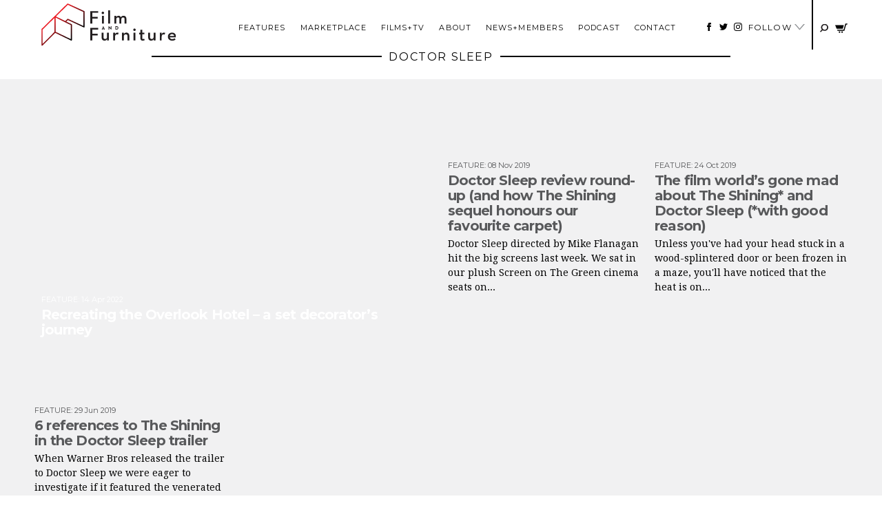

--- FILE ---
content_type: text/html; charset=UTF-8
request_url: https://filmandfurniture.com/tag/doctor-sleep/
body_size: 34367
content:

<!doctype html>
<html lang="en-GB">
  <head><meta charset="utf-8"><script>if(navigator.userAgent.match(/MSIE|Internet Explorer/i)||navigator.userAgent.match(/Trident\/7\..*?rv:11/i)){var href=document.location.href;if(!href.match(/[?&]nowprocket/)){if(href.indexOf("?")==-1){if(href.indexOf("#")==-1){document.location.href=href+"?nowprocket=1"}else{document.location.href=href.replace("#","?nowprocket=1#")}}else{if(href.indexOf("#")==-1){document.location.href=href+"&nowprocket=1"}else{document.location.href=href.replace("#","&nowprocket=1#")}}}}</script><script>(()=>{class RocketLazyLoadScripts{constructor(){this.v="2.0.3",this.userEvents=["keydown","keyup","mousedown","mouseup","mousemove","mouseover","mouseenter","mouseout","mouseleave","touchmove","touchstart","touchend","touchcancel","wheel","click","dblclick","input","visibilitychange"],this.attributeEvents=["onblur","onclick","oncontextmenu","ondblclick","onfocus","onmousedown","onmouseenter","onmouseleave","onmousemove","onmouseout","onmouseover","onmouseup","onmousewheel","onscroll","onsubmit"]}async t(){this.i(),this.o(),/iP(ad|hone)/.test(navigator.userAgent)&&this.h(),this.u(),this.l(this),this.m(),this.k(this),this.p(this),this._(),await Promise.all([this.R(),this.L()]),this.lastBreath=Date.now(),this.S(this),this.P(),this.D(),this.O(),this.M(),await this.C(this.delayedScripts.normal),await this.C(this.delayedScripts.defer),await this.C(this.delayedScripts.async),this.F("domReady"),await this.T(),await this.j(),await this.I(),this.F("windowLoad"),await this.A(),window.dispatchEvent(new Event("rocket-allScriptsLoaded")),this.everythingLoaded=!0,this.lastTouchEnd&&await new Promise((t=>setTimeout(t,500-Date.now()+this.lastTouchEnd))),this.H(),this.F("all"),this.U(),this.W()}i(){this.CSPIssue=sessionStorage.getItem("rocketCSPIssue"),document.addEventListener("securitypolicyviolation",(t=>{this.CSPIssue||"script-src-elem"!==t.violatedDirective||"data"!==t.blockedURI||(this.CSPIssue=!0,sessionStorage.setItem("rocketCSPIssue",!0))}),{isRocket:!0})}o(){window.addEventListener("pageshow",(t=>{this.persisted=t.persisted,this.realWindowLoadedFired=!0}),{isRocket:!0}),window.addEventListener("pagehide",(()=>{this.onFirstUserAction=null}),{isRocket:!0})}h(){let t;function e(e){t=e}window.addEventListener("touchstart",e,{isRocket:!0}),window.addEventListener("touchend",(function i(o){Math.abs(o.changedTouches[0].pageX-t.changedTouches[0].pageX)<10&&Math.abs(o.changedTouches[0].pageY-t.changedTouches[0].pageY)<10&&o.timeStamp-t.timeStamp<200&&(o.target.dispatchEvent(new PointerEvent("click",{target:o.target,bubbles:!0,cancelable:!0,detail:1})),event.preventDefault(),window.removeEventListener("touchstart",e,{isRocket:!0}),window.removeEventListener("touchend",i,{isRocket:!0}))}),{isRocket:!0})}q(t){this.userActionTriggered||("mousemove"!==t.type||this.firstMousemoveIgnored?"keyup"===t.type||"mouseover"===t.type||"mouseout"===t.type||(this.userActionTriggered=!0,this.onFirstUserAction&&this.onFirstUserAction()):this.firstMousemoveIgnored=!0),"click"===t.type&&t.preventDefault(),this.savedUserEvents.length>0&&(t.stopPropagation(),t.stopImmediatePropagation()),"touchstart"===this.lastEvent&&"touchend"===t.type&&(this.lastTouchEnd=Date.now()),"click"===t.type&&(this.lastTouchEnd=0),this.lastEvent=t.type,this.savedUserEvents.push(t)}u(){this.savedUserEvents=[],this.userEventHandler=this.q.bind(this),this.userEvents.forEach((t=>window.addEventListener(t,this.userEventHandler,{passive:!1,isRocket:!0})))}U(){this.userEvents.forEach((t=>window.removeEventListener(t,this.userEventHandler,{passive:!1,isRocket:!0}))),this.savedUserEvents.forEach((t=>{t.target.dispatchEvent(new window[t.constructor.name](t.type,t))}))}m(){this.eventsMutationObserver=new MutationObserver((t=>{const e="return false";for(const i of t){if("attributes"===i.type){const t=i.target.getAttribute(i.attributeName);t&&t!==e&&(i.target.setAttribute("data-rocket-"+i.attributeName,t),i.target["rocket"+i.attributeName]=new Function("event",t),i.target.setAttribute(i.attributeName,e))}"childList"===i.type&&i.addedNodes.forEach((t=>{if(t.nodeType===Node.ELEMENT_NODE)for(const i of t.attributes)this.attributeEvents.includes(i.name)&&i.value&&""!==i.value&&(t.setAttribute("data-rocket-"+i.name,i.value),t["rocket"+i.name]=new Function("event",i.value),t.setAttribute(i.name,e))}))}})),this.eventsMutationObserver.observe(document,{subtree:!0,childList:!0,attributeFilter:this.attributeEvents})}H(){this.eventsMutationObserver.disconnect(),this.attributeEvents.forEach((t=>{document.querySelectorAll("[data-rocket-"+t+"]").forEach((e=>{e.setAttribute(t,e.getAttribute("data-rocket-"+t)),e.removeAttribute("data-rocket-"+t)}))}))}k(t){Object.defineProperty(HTMLElement.prototype,"onclick",{get(){return this.rocketonclick||null},set(e){this.rocketonclick=e,this.setAttribute(t.everythingLoaded?"onclick":"data-rocket-onclick","this.rocketonclick(event)")}})}S(t){function e(e,i){let o=e[i];e[i]=null,Object.defineProperty(e,i,{get:()=>o,set(s){t.everythingLoaded?o=s:e["rocket"+i]=o=s}})}e(document,"onreadystatechange"),e(window,"onload"),e(window,"onpageshow");try{Object.defineProperty(document,"readyState",{get:()=>t.rocketReadyState,set(e){t.rocketReadyState=e},configurable:!0}),document.readyState="loading"}catch(t){console.log("WPRocket DJE readyState conflict, bypassing")}}l(t){this.originalAddEventListener=EventTarget.prototype.addEventListener,this.originalRemoveEventListener=EventTarget.prototype.removeEventListener,this.savedEventListeners=[],EventTarget.prototype.addEventListener=function(e,i,o){o&&o.isRocket||!t.B(e,this)&&!t.userEvents.includes(e)||t.B(e,this)&&!t.userActionTriggered||e.startsWith("rocket-")||t.everythingLoaded?t.originalAddEventListener.call(this,e,i,o):t.savedEventListeners.push({target:this,remove:!1,type:e,func:i,options:o})},EventTarget.prototype.removeEventListener=function(e,i,o){o&&o.isRocket||!t.B(e,this)&&!t.userEvents.includes(e)||t.B(e,this)&&!t.userActionTriggered||e.startsWith("rocket-")||t.everythingLoaded?t.originalRemoveEventListener.call(this,e,i,o):t.savedEventListeners.push({target:this,remove:!0,type:e,func:i,options:o})}}F(t){"all"===t&&(EventTarget.prototype.addEventListener=this.originalAddEventListener,EventTarget.prototype.removeEventListener=this.originalRemoveEventListener),this.savedEventListeners=this.savedEventListeners.filter((e=>{let i=e.type,o=e.target||window;return"domReady"===t&&"DOMContentLoaded"!==i&&"readystatechange"!==i||("windowLoad"===t&&"load"!==i&&"readystatechange"!==i&&"pageshow"!==i||(this.B(i,o)&&(i="rocket-"+i),e.remove?o.removeEventListener(i,e.func,e.options):o.addEventListener(i,e.func,e.options),!1))}))}p(t){let e;function i(e){return t.everythingLoaded?e:e.split(" ").map((t=>"load"===t||t.startsWith("load.")?"rocket-jquery-load":t)).join(" ")}function o(o){function s(e){const s=o.fn[e];o.fn[e]=o.fn.init.prototype[e]=function(){return this[0]===window&&t.userActionTriggered&&("string"==typeof arguments[0]||arguments[0]instanceof String?arguments[0]=i(arguments[0]):"object"==typeof arguments[0]&&Object.keys(arguments[0]).forEach((t=>{const e=arguments[0][t];delete arguments[0][t],arguments[0][i(t)]=e}))),s.apply(this,arguments),this}}if(o&&o.fn&&!t.allJQueries.includes(o)){const e={DOMContentLoaded:[],"rocket-DOMContentLoaded":[]};for(const t in e)document.addEventListener(t,(()=>{e[t].forEach((t=>t()))}),{isRocket:!0});o.fn.ready=o.fn.init.prototype.ready=function(i){function s(){parseInt(o.fn.jquery)>2?setTimeout((()=>i.bind(document)(o))):i.bind(document)(o)}return t.realDomReadyFired?!t.userActionTriggered||t.fauxDomReadyFired?s():e["rocket-DOMContentLoaded"].push(s):e.DOMContentLoaded.push(s),o([])},s("on"),s("one"),s("off"),t.allJQueries.push(o)}e=o}t.allJQueries=[],o(window.jQuery),Object.defineProperty(window,"jQuery",{get:()=>e,set(t){o(t)}})}P(){const t=new Map;document.write=document.writeln=function(e){const i=document.currentScript,o=document.createRange(),s=i.parentElement;let n=t.get(i);void 0===n&&(n=i.nextSibling,t.set(i,n));const c=document.createDocumentFragment();o.setStart(c,0),c.appendChild(o.createContextualFragment(e)),s.insertBefore(c,n)}}async R(){return new Promise((t=>{this.userActionTriggered?t():this.onFirstUserAction=t}))}async L(){return new Promise((t=>{document.addEventListener("DOMContentLoaded",(()=>{this.realDomReadyFired=!0,t()}),{isRocket:!0})}))}async I(){return this.realWindowLoadedFired?Promise.resolve():new Promise((t=>{window.addEventListener("load",t,{isRocket:!0})}))}M(){this.pendingScripts=[];this.scriptsMutationObserver=new MutationObserver((t=>{for(const e of t)e.addedNodes.forEach((t=>{"SCRIPT"!==t.tagName||t.noModule||t.isWPRocket||this.pendingScripts.push({script:t,promise:new Promise((e=>{const i=()=>{const i=this.pendingScripts.findIndex((e=>e.script===t));i>=0&&this.pendingScripts.splice(i,1),e()};t.addEventListener("load",i,{isRocket:!0}),t.addEventListener("error",i,{isRocket:!0}),setTimeout(i,1e3)}))})}))})),this.scriptsMutationObserver.observe(document,{childList:!0,subtree:!0})}async j(){await this.J(),this.pendingScripts.length?(await this.pendingScripts[0].promise,await this.j()):this.scriptsMutationObserver.disconnect()}D(){this.delayedScripts={normal:[],async:[],defer:[]},document.querySelectorAll("script[type$=rocketlazyloadscript]").forEach((t=>{t.hasAttribute("data-rocket-src")?t.hasAttribute("async")&&!1!==t.async?this.delayedScripts.async.push(t):t.hasAttribute("defer")&&!1!==t.defer||"module"===t.getAttribute("data-rocket-type")?this.delayedScripts.defer.push(t):this.delayedScripts.normal.push(t):this.delayedScripts.normal.push(t)}))}async _(){await this.L();let t=[];document.querySelectorAll("script[type$=rocketlazyloadscript][data-rocket-src]").forEach((e=>{let i=e.getAttribute("data-rocket-src");if(i&&!i.startsWith("data:")){i.startsWith("//")&&(i=location.protocol+i);try{const o=new URL(i).origin;o!==location.origin&&t.push({src:o,crossOrigin:e.crossOrigin||"module"===e.getAttribute("data-rocket-type")})}catch(t){}}})),t=[...new Map(t.map((t=>[JSON.stringify(t),t]))).values()],this.N(t,"preconnect")}async $(t){if(await this.G(),!0!==t.noModule||!("noModule"in HTMLScriptElement.prototype))return new Promise((e=>{let i;function o(){(i||t).setAttribute("data-rocket-status","executed"),e()}try{if(navigator.userAgent.includes("Firefox/")||""===navigator.vendor||this.CSPIssue)i=document.createElement("script"),[...t.attributes].forEach((t=>{let e=t.nodeName;"type"!==e&&("data-rocket-type"===e&&(e="type"),"data-rocket-src"===e&&(e="src"),i.setAttribute(e,t.nodeValue))})),t.text&&(i.text=t.text),t.nonce&&(i.nonce=t.nonce),i.hasAttribute("src")?(i.addEventListener("load",o,{isRocket:!0}),i.addEventListener("error",(()=>{i.setAttribute("data-rocket-status","failed-network"),e()}),{isRocket:!0}),setTimeout((()=>{i.isConnected||e()}),1)):(i.text=t.text,o()),i.isWPRocket=!0,t.parentNode.replaceChild(i,t);else{const i=t.getAttribute("data-rocket-type"),s=t.getAttribute("data-rocket-src");i?(t.type=i,t.removeAttribute("data-rocket-type")):t.removeAttribute("type"),t.addEventListener("load",o,{isRocket:!0}),t.addEventListener("error",(i=>{this.CSPIssue&&i.target.src.startsWith("data:")?(console.log("WPRocket: CSP fallback activated"),t.removeAttribute("src"),this.$(t).then(e)):(t.setAttribute("data-rocket-status","failed-network"),e())}),{isRocket:!0}),s?(t.fetchPriority="high",t.removeAttribute("data-rocket-src"),t.src=s):t.src="data:text/javascript;base64,"+window.btoa(unescape(encodeURIComponent(t.text)))}}catch(i){t.setAttribute("data-rocket-status","failed-transform"),e()}}));t.setAttribute("data-rocket-status","skipped")}async C(t){const e=t.shift();return e?(e.isConnected&&await this.$(e),this.C(t)):Promise.resolve()}O(){this.N([...this.delayedScripts.normal,...this.delayedScripts.defer,...this.delayedScripts.async],"preload")}N(t,e){this.trash=this.trash||[];let i=!0;var o=document.createDocumentFragment();t.forEach((t=>{const s=t.getAttribute&&t.getAttribute("data-rocket-src")||t.src;if(s&&!s.startsWith("data:")){const n=document.createElement("link");n.href=s,n.rel=e,"preconnect"!==e&&(n.as="script",n.fetchPriority=i?"high":"low"),t.getAttribute&&"module"===t.getAttribute("data-rocket-type")&&(n.crossOrigin=!0),t.crossOrigin&&(n.crossOrigin=t.crossOrigin),t.integrity&&(n.integrity=t.integrity),t.nonce&&(n.nonce=t.nonce),o.appendChild(n),this.trash.push(n),i=!1}})),document.head.appendChild(o)}W(){this.trash.forEach((t=>t.remove()))}async T(){try{document.readyState="interactive"}catch(t){}this.fauxDomReadyFired=!0;try{await this.G(),document.dispatchEvent(new Event("rocket-readystatechange")),await this.G(),document.rocketonreadystatechange&&document.rocketonreadystatechange(),await this.G(),document.dispatchEvent(new Event("rocket-DOMContentLoaded")),await this.G(),window.dispatchEvent(new Event("rocket-DOMContentLoaded"))}catch(t){console.error(t)}}async A(){try{document.readyState="complete"}catch(t){}try{await this.G(),document.dispatchEvent(new Event("rocket-readystatechange")),await this.G(),document.rocketonreadystatechange&&document.rocketonreadystatechange(),await this.G(),window.dispatchEvent(new Event("rocket-load")),await this.G(),window.rocketonload&&window.rocketonload(),await this.G(),this.allJQueries.forEach((t=>t(window).trigger("rocket-jquery-load"))),await this.G();const t=new Event("rocket-pageshow");t.persisted=this.persisted,window.dispatchEvent(t),await this.G(),window.rocketonpageshow&&window.rocketonpageshow({persisted:this.persisted})}catch(t){console.error(t)}}async G(){Date.now()-this.lastBreath>45&&(await this.J(),this.lastBreath=Date.now())}async J(){return document.hidden?new Promise((t=>setTimeout(t))):new Promise((t=>requestAnimationFrame(t)))}B(t,e){return e===document&&"readystatechange"===t||(e===document&&"DOMContentLoaded"===t||(e===window&&"DOMContentLoaded"===t||(e===window&&"load"===t||e===window&&"pageshow"===t)))}static run(){(new RocketLazyLoadScripts).t()}}RocketLazyLoadScripts.run()})();</script>
  
  <meta http-equiv="x-ua-compatible" content="ie=edge">
  <meta name="viewport" content="width=device-width, initial-scale=1">
  <meta name='robots' content='index, follow, max-image-preview:large, max-snippet:-1, max-video-preview:-1' />

	<!-- This site is optimized with the Yoast SEO plugin v26.7 - https://yoast.com/wordpress/plugins/seo/ -->
	<title>doctor sleep Archives - Film and Furniture</title>
<link data-rocket-preload as="style" href="https://fonts.googleapis.com/css?family=Droid%20Serif%3A400%2C400i%2C700%2C700i%7CMontserrat%3A400%2C400i%2C700%2C700i&#038;display=swap" rel="preload">
<link href="https://fonts.googleapis.com/css?family=Droid%20Serif%3A400%2C400i%2C700%2C700i%7CMontserrat%3A400%2C400i%2C700%2C700i&#038;display=swap" media="print" onload="this.media=&#039;all&#039;" rel="stylesheet">
<noscript><link rel="stylesheet" href="https://fonts.googleapis.com/css?family=Droid%20Serif%3A400%2C400i%2C700%2C700i%7CMontserrat%3A400%2C400i%2C700%2C700i&#038;display=swap"></noscript>
	<link rel="canonical" href="https://filmandfurniture.com/tag/doctor-sleep/" />
	<meta property="og:locale" content="en_GB" />
	<meta property="og:type" content="article" />
	<meta property="og:title" content="doctor sleep Archives - Film and Furniture" />
	<meta property="og:url" content="https://filmandfurniture.com/tag/doctor-sleep/" />
	<meta property="og:site_name" content="Film and Furniture" />
	<script type="application/ld+json" class="yoast-schema-graph">{"@context":"https://schema.org","@graph":[{"@type":"CollectionPage","@id":"https://filmandfurniture.com/tag/doctor-sleep/","url":"https://filmandfurniture.com/tag/doctor-sleep/","name":"doctor sleep Archives - Film and Furniture","isPartOf":{"@id":"https://filmandfurniture.com/#website"},"primaryImageOfPage":{"@id":"https://filmandfurniture.com/tag/doctor-sleep/#primaryimage"},"image":{"@id":"https://filmandfurniture.com/tag/doctor-sleep/#primaryimage"},"thumbnailUrl":"https://filmandfurniture.com/wp-content/uploads/2022/04/doctor-sleep-overlook-hotel.jpg","breadcrumb":{"@id":"https://filmandfurniture.com/tag/doctor-sleep/#breadcrumb"},"inLanguage":"en-GB"},{"@type":"ImageObject","inLanguage":"en-GB","@id":"https://filmandfurniture.com/tag/doctor-sleep/#primaryimage","url":"https://filmandfurniture.com/wp-content/uploads/2022/04/doctor-sleep-overlook-hotel.jpg","contentUrl":"https://filmandfurniture.com/wp-content/uploads/2022/04/doctor-sleep-overlook-hotel.jpg","width":1777,"height":999,"caption":"doctor sleep overlook hotel"},{"@type":"BreadcrumbList","@id":"https://filmandfurniture.com/tag/doctor-sleep/#breadcrumb","itemListElement":[{"@type":"ListItem","position":1,"name":"Home","item":"https://filmandfurniture.com/"},{"@type":"ListItem","position":2,"name":"doctor sleep"}]},{"@type":"WebSite","@id":"https://filmandfurniture.com/#website","url":"https://filmandfurniture.com/","name":"Film and Furniture","description":"For design geeks, film nerds and furniture fans","potentialAction":[{"@type":"SearchAction","target":{"@type":"EntryPoint","urlTemplate":"https://filmandfurniture.com/?s={search_term_string}"},"query-input":{"@type":"PropertyValueSpecification","valueRequired":true,"valueName":"search_term_string"}}],"inLanguage":"en-GB"}]}</script>
	<!-- / Yoast SEO plugin. -->


<link rel='dns-prefetch' href='//capi-automation.s3.us-east-2.amazonaws.com' />
<link href='https://fonts.gstatic.com' crossorigin rel='preconnect' />
<link href='//hb.wpmucdn.com' rel='preconnect' />
<script type="text/javascript" id="wpp-js" src="https://filmandfurniture.com/wp-content/plugins/wordpress-popular-posts/assets/js/wpp.min.js?ver=7.3.6" data-sampling="1" data-sampling-rate="100" data-api-url="https://filmandfurniture.com/wp-json/wordpress-popular-posts" data-post-id="0" data-token="acab55a1c9" data-lang="0" data-debug="0"></script>
<link rel="alternate" type="application/rss+xml" title="Film and Furniture &raquo; doctor sleep Tag Feed" href="https://filmandfurniture.com/tag/doctor-sleep/feed/" />
<style id='wp-img-auto-sizes-contain-inline-css' type='text/css'>
img:is([sizes=auto i],[sizes^="auto," i]){contain-intrinsic-size:3000px 1500px}
/*# sourceURL=wp-img-auto-sizes-contain-inline-css */
</style>
<link rel='stylesheet' id='sbi_styles-css' href='https://filmandfurniture.com/wp-content/plugins/instagram-feed/css/sbi-styles.min.css?ver=6.10.0' type='text/css' media='all' />
<style id='wp-emoji-styles-inline-css' type='text/css'>

	img.wp-smiley, img.emoji {
		display: inline !important;
		border: none !important;
		box-shadow: none !important;
		height: 1em !important;
		width: 1em !important;
		margin: 0 0.07em !important;
		vertical-align: -0.1em !important;
		background: none !important;
		padding: 0 !important;
	}
/*# sourceURL=wp-emoji-styles-inline-css */
</style>
<style id='wp-block-library-inline-css' type='text/css'>
:root{--wp-block-synced-color:#7a00df;--wp-block-synced-color--rgb:122,0,223;--wp-bound-block-color:var(--wp-block-synced-color);--wp-editor-canvas-background:#ddd;--wp-admin-theme-color:#007cba;--wp-admin-theme-color--rgb:0,124,186;--wp-admin-theme-color-darker-10:#006ba1;--wp-admin-theme-color-darker-10--rgb:0,107,160.5;--wp-admin-theme-color-darker-20:#005a87;--wp-admin-theme-color-darker-20--rgb:0,90,135;--wp-admin-border-width-focus:2px}@media (min-resolution:192dpi){:root{--wp-admin-border-width-focus:1.5px}}.wp-element-button{cursor:pointer}:root .has-very-light-gray-background-color{background-color:#eee}:root .has-very-dark-gray-background-color{background-color:#313131}:root .has-very-light-gray-color{color:#eee}:root .has-very-dark-gray-color{color:#313131}:root .has-vivid-green-cyan-to-vivid-cyan-blue-gradient-background{background:linear-gradient(135deg,#00d084,#0693e3)}:root .has-purple-crush-gradient-background{background:linear-gradient(135deg,#34e2e4,#4721fb 50%,#ab1dfe)}:root .has-hazy-dawn-gradient-background{background:linear-gradient(135deg,#faaca8,#dad0ec)}:root .has-subdued-olive-gradient-background{background:linear-gradient(135deg,#fafae1,#67a671)}:root .has-atomic-cream-gradient-background{background:linear-gradient(135deg,#fdd79a,#004a59)}:root .has-nightshade-gradient-background{background:linear-gradient(135deg,#330968,#31cdcf)}:root .has-midnight-gradient-background{background:linear-gradient(135deg,#020381,#2874fc)}:root{--wp--preset--font-size--normal:16px;--wp--preset--font-size--huge:42px}.has-regular-font-size{font-size:1em}.has-larger-font-size{font-size:2.625em}.has-normal-font-size{font-size:var(--wp--preset--font-size--normal)}.has-huge-font-size{font-size:var(--wp--preset--font-size--huge)}.has-text-align-center{text-align:center}.has-text-align-left{text-align:left}.has-text-align-right{text-align:right}.has-fit-text{white-space:nowrap!important}#end-resizable-editor-section{display:none}.aligncenter{clear:both}.items-justified-left{justify-content:flex-start}.items-justified-center{justify-content:center}.items-justified-right{justify-content:flex-end}.items-justified-space-between{justify-content:space-between}.screen-reader-text{border:0;clip-path:inset(50%);height:1px;margin:-1px;overflow:hidden;padding:0;position:absolute;width:1px;word-wrap:normal!important}.screen-reader-text:focus{background-color:#ddd;clip-path:none;color:#444;display:block;font-size:1em;height:auto;left:5px;line-height:normal;padding:15px 23px 14px;text-decoration:none;top:5px;width:auto;z-index:100000}html :where(.has-border-color){border-style:solid}html :where([style*=border-top-color]){border-top-style:solid}html :where([style*=border-right-color]){border-right-style:solid}html :where([style*=border-bottom-color]){border-bottom-style:solid}html :where([style*=border-left-color]){border-left-style:solid}html :where([style*=border-width]){border-style:solid}html :where([style*=border-top-width]){border-top-style:solid}html :where([style*=border-right-width]){border-right-style:solid}html :where([style*=border-bottom-width]){border-bottom-style:solid}html :where([style*=border-left-width]){border-left-style:solid}html :where(img[class*=wp-image-]){height:auto;max-width:100%}:where(figure){margin:0 0 1em}html :where(.is-position-sticky){--wp-admin--admin-bar--position-offset:var(--wp-admin--admin-bar--height,0px)}@media screen and (max-width:600px){html :where(.is-position-sticky){--wp-admin--admin-bar--position-offset:0px}}

/*# sourceURL=wp-block-library-inline-css */
</style><link data-minify="1" rel='stylesheet' id='wc-blocks-style-css' href='https://filmandfurniture.com/wp-content/cache/min/1/wp-content/plugins/woocommerce/assets/client/blocks/wc-blocks.css?ver=1765364504' type='text/css' media='all' />
<style id='global-styles-inline-css' type='text/css'>
:root{--wp--preset--aspect-ratio--square: 1;--wp--preset--aspect-ratio--4-3: 4/3;--wp--preset--aspect-ratio--3-4: 3/4;--wp--preset--aspect-ratio--3-2: 3/2;--wp--preset--aspect-ratio--2-3: 2/3;--wp--preset--aspect-ratio--16-9: 16/9;--wp--preset--aspect-ratio--9-16: 9/16;--wp--preset--color--black: #000000;--wp--preset--color--cyan-bluish-gray: #abb8c3;--wp--preset--color--white: #ffffff;--wp--preset--color--pale-pink: #f78da7;--wp--preset--color--vivid-red: #cf2e2e;--wp--preset--color--luminous-vivid-orange: #ff6900;--wp--preset--color--luminous-vivid-amber: #fcb900;--wp--preset--color--light-green-cyan: #7bdcb5;--wp--preset--color--vivid-green-cyan: #00d084;--wp--preset--color--pale-cyan-blue: #8ed1fc;--wp--preset--color--vivid-cyan-blue: #0693e3;--wp--preset--color--vivid-purple: #9b51e0;--wp--preset--gradient--vivid-cyan-blue-to-vivid-purple: linear-gradient(135deg,rgb(6,147,227) 0%,rgb(155,81,224) 100%);--wp--preset--gradient--light-green-cyan-to-vivid-green-cyan: linear-gradient(135deg,rgb(122,220,180) 0%,rgb(0,208,130) 100%);--wp--preset--gradient--luminous-vivid-amber-to-luminous-vivid-orange: linear-gradient(135deg,rgb(252,185,0) 0%,rgb(255,105,0) 100%);--wp--preset--gradient--luminous-vivid-orange-to-vivid-red: linear-gradient(135deg,rgb(255,105,0) 0%,rgb(207,46,46) 100%);--wp--preset--gradient--very-light-gray-to-cyan-bluish-gray: linear-gradient(135deg,rgb(238,238,238) 0%,rgb(169,184,195) 100%);--wp--preset--gradient--cool-to-warm-spectrum: linear-gradient(135deg,rgb(74,234,220) 0%,rgb(151,120,209) 20%,rgb(207,42,186) 40%,rgb(238,44,130) 60%,rgb(251,105,98) 80%,rgb(254,248,76) 100%);--wp--preset--gradient--blush-light-purple: linear-gradient(135deg,rgb(255,206,236) 0%,rgb(152,150,240) 100%);--wp--preset--gradient--blush-bordeaux: linear-gradient(135deg,rgb(254,205,165) 0%,rgb(254,45,45) 50%,rgb(107,0,62) 100%);--wp--preset--gradient--luminous-dusk: linear-gradient(135deg,rgb(255,203,112) 0%,rgb(199,81,192) 50%,rgb(65,88,208) 100%);--wp--preset--gradient--pale-ocean: linear-gradient(135deg,rgb(255,245,203) 0%,rgb(182,227,212) 50%,rgb(51,167,181) 100%);--wp--preset--gradient--electric-grass: linear-gradient(135deg,rgb(202,248,128) 0%,rgb(113,206,126) 100%);--wp--preset--gradient--midnight: linear-gradient(135deg,rgb(2,3,129) 0%,rgb(40,116,252) 100%);--wp--preset--font-size--small: 13px;--wp--preset--font-size--medium: 20px;--wp--preset--font-size--large: 36px;--wp--preset--font-size--x-large: 42px;--wp--preset--spacing--20: 0.44rem;--wp--preset--spacing--30: 0.67rem;--wp--preset--spacing--40: 1rem;--wp--preset--spacing--50: 1.5rem;--wp--preset--spacing--60: 2.25rem;--wp--preset--spacing--70: 3.38rem;--wp--preset--spacing--80: 5.06rem;--wp--preset--shadow--natural: 6px 6px 9px rgba(0, 0, 0, 0.2);--wp--preset--shadow--deep: 12px 12px 50px rgba(0, 0, 0, 0.4);--wp--preset--shadow--sharp: 6px 6px 0px rgba(0, 0, 0, 0.2);--wp--preset--shadow--outlined: 6px 6px 0px -3px rgb(255, 255, 255), 6px 6px rgb(0, 0, 0);--wp--preset--shadow--crisp: 6px 6px 0px rgb(0, 0, 0);}:where(.is-layout-flex){gap: 0.5em;}:where(.is-layout-grid){gap: 0.5em;}body .is-layout-flex{display: flex;}.is-layout-flex{flex-wrap: wrap;align-items: center;}.is-layout-flex > :is(*, div){margin: 0;}body .is-layout-grid{display: grid;}.is-layout-grid > :is(*, div){margin: 0;}:where(.wp-block-columns.is-layout-flex){gap: 2em;}:where(.wp-block-columns.is-layout-grid){gap: 2em;}:where(.wp-block-post-template.is-layout-flex){gap: 1.25em;}:where(.wp-block-post-template.is-layout-grid){gap: 1.25em;}.has-black-color{color: var(--wp--preset--color--black) !important;}.has-cyan-bluish-gray-color{color: var(--wp--preset--color--cyan-bluish-gray) !important;}.has-white-color{color: var(--wp--preset--color--white) !important;}.has-pale-pink-color{color: var(--wp--preset--color--pale-pink) !important;}.has-vivid-red-color{color: var(--wp--preset--color--vivid-red) !important;}.has-luminous-vivid-orange-color{color: var(--wp--preset--color--luminous-vivid-orange) !important;}.has-luminous-vivid-amber-color{color: var(--wp--preset--color--luminous-vivid-amber) !important;}.has-light-green-cyan-color{color: var(--wp--preset--color--light-green-cyan) !important;}.has-vivid-green-cyan-color{color: var(--wp--preset--color--vivid-green-cyan) !important;}.has-pale-cyan-blue-color{color: var(--wp--preset--color--pale-cyan-blue) !important;}.has-vivid-cyan-blue-color{color: var(--wp--preset--color--vivid-cyan-blue) !important;}.has-vivid-purple-color{color: var(--wp--preset--color--vivid-purple) !important;}.has-black-background-color{background-color: var(--wp--preset--color--black) !important;}.has-cyan-bluish-gray-background-color{background-color: var(--wp--preset--color--cyan-bluish-gray) !important;}.has-white-background-color{background-color: var(--wp--preset--color--white) !important;}.has-pale-pink-background-color{background-color: var(--wp--preset--color--pale-pink) !important;}.has-vivid-red-background-color{background-color: var(--wp--preset--color--vivid-red) !important;}.has-luminous-vivid-orange-background-color{background-color: var(--wp--preset--color--luminous-vivid-orange) !important;}.has-luminous-vivid-amber-background-color{background-color: var(--wp--preset--color--luminous-vivid-amber) !important;}.has-light-green-cyan-background-color{background-color: var(--wp--preset--color--light-green-cyan) !important;}.has-vivid-green-cyan-background-color{background-color: var(--wp--preset--color--vivid-green-cyan) !important;}.has-pale-cyan-blue-background-color{background-color: var(--wp--preset--color--pale-cyan-blue) !important;}.has-vivid-cyan-blue-background-color{background-color: var(--wp--preset--color--vivid-cyan-blue) !important;}.has-vivid-purple-background-color{background-color: var(--wp--preset--color--vivid-purple) !important;}.has-black-border-color{border-color: var(--wp--preset--color--black) !important;}.has-cyan-bluish-gray-border-color{border-color: var(--wp--preset--color--cyan-bluish-gray) !important;}.has-white-border-color{border-color: var(--wp--preset--color--white) !important;}.has-pale-pink-border-color{border-color: var(--wp--preset--color--pale-pink) !important;}.has-vivid-red-border-color{border-color: var(--wp--preset--color--vivid-red) !important;}.has-luminous-vivid-orange-border-color{border-color: var(--wp--preset--color--luminous-vivid-orange) !important;}.has-luminous-vivid-amber-border-color{border-color: var(--wp--preset--color--luminous-vivid-amber) !important;}.has-light-green-cyan-border-color{border-color: var(--wp--preset--color--light-green-cyan) !important;}.has-vivid-green-cyan-border-color{border-color: var(--wp--preset--color--vivid-green-cyan) !important;}.has-pale-cyan-blue-border-color{border-color: var(--wp--preset--color--pale-cyan-blue) !important;}.has-vivid-cyan-blue-border-color{border-color: var(--wp--preset--color--vivid-cyan-blue) !important;}.has-vivid-purple-border-color{border-color: var(--wp--preset--color--vivid-purple) !important;}.has-vivid-cyan-blue-to-vivid-purple-gradient-background{background: var(--wp--preset--gradient--vivid-cyan-blue-to-vivid-purple) !important;}.has-light-green-cyan-to-vivid-green-cyan-gradient-background{background: var(--wp--preset--gradient--light-green-cyan-to-vivid-green-cyan) !important;}.has-luminous-vivid-amber-to-luminous-vivid-orange-gradient-background{background: var(--wp--preset--gradient--luminous-vivid-amber-to-luminous-vivid-orange) !important;}.has-luminous-vivid-orange-to-vivid-red-gradient-background{background: var(--wp--preset--gradient--luminous-vivid-orange-to-vivid-red) !important;}.has-very-light-gray-to-cyan-bluish-gray-gradient-background{background: var(--wp--preset--gradient--very-light-gray-to-cyan-bluish-gray) !important;}.has-cool-to-warm-spectrum-gradient-background{background: var(--wp--preset--gradient--cool-to-warm-spectrum) !important;}.has-blush-light-purple-gradient-background{background: var(--wp--preset--gradient--blush-light-purple) !important;}.has-blush-bordeaux-gradient-background{background: var(--wp--preset--gradient--blush-bordeaux) !important;}.has-luminous-dusk-gradient-background{background: var(--wp--preset--gradient--luminous-dusk) !important;}.has-pale-ocean-gradient-background{background: var(--wp--preset--gradient--pale-ocean) !important;}.has-electric-grass-gradient-background{background: var(--wp--preset--gradient--electric-grass) !important;}.has-midnight-gradient-background{background: var(--wp--preset--gradient--midnight) !important;}.has-small-font-size{font-size: var(--wp--preset--font-size--small) !important;}.has-medium-font-size{font-size: var(--wp--preset--font-size--medium) !important;}.has-large-font-size{font-size: var(--wp--preset--font-size--large) !important;}.has-x-large-font-size{font-size: var(--wp--preset--font-size--x-large) !important;}
/*# sourceURL=global-styles-inline-css */
</style>

<style id='classic-theme-styles-inline-css' type='text/css'>
/*! This file is auto-generated */
.wp-block-button__link{color:#fff;background-color:#32373c;border-radius:9999px;box-shadow:none;text-decoration:none;padding:calc(.667em + 2px) calc(1.333em + 2px);font-size:1.125em}.wp-block-file__button{background:#32373c;color:#fff;text-decoration:none}
/*# sourceURL=/wp-includes/css/classic-themes.min.css */
</style>
<link data-minify="1" rel='stylesheet' id='customstyle-css' href='https://filmandfurniture.com/wp-content/cache/min/1/wp-content/plugins/custom-users-order/css/customdisplay.css?ver=1765364504' type='text/css' media='all' />
<style id='woocommerce-inline-inline-css' type='text/css'>
.woocommerce form .form-row .required { visibility: visible; }
/*# sourceURL=woocommerce-inline-inline-css */
</style>
<link data-minify="1" rel='stylesheet' id='ppress-frontend-css' href='https://filmandfurniture.com/wp-content/cache/min/1/wp-content/plugins/wp-user-avatar/assets/css/frontend.min.css?ver=1765364505' type='text/css' media='all' />
<link rel='stylesheet' id='ppress-flatpickr-css' href='https://filmandfurniture.com/wp-content/plugins/wp-user-avatar/assets/flatpickr/flatpickr.min.css?ver=4.16.8' type='text/css' media='all' />
<link rel='stylesheet' id='ppress-select2-css' href='https://filmandfurniture.com/wp-content/plugins/wp-user-avatar/assets/select2/select2.min.css?ver=a71dba13fc78b3b29f8e93355cc2aac9' type='text/css' media='all' />
<link data-minify="1" rel='stylesheet' id='wordpress-popular-posts-css-css' href='https://filmandfurniture.com/wp-content/cache/min/1/wp-content/plugins/wordpress-popular-posts/assets/css/wpp.css?ver=1765364505' type='text/css' media='all' />
<link data-minify="1" rel='stylesheet' id='yith_ywsbs_frontend-css' href='https://filmandfurniture.com/wp-content/cache/min/1/wp-content/plugins/yith-woocommerce-subscription-premium/assets/css/frontend.css?ver=1765364505' type='text/css' media='all' />
<style id='yith_ywsbs_frontend-inline-css' type='text/css'>
.ywsbs-signup-fee{color:#467484;}.ywsbs-trial-period{color:#467484;}span.status.active{ color:#b2ac00;} span.status.paused{ color:#34495e;} span.status.pending{ color:#d38a0b;} span.status.overdue{ color:#d35400;} span.status.trial{ color:#8e44ad;} span.status.cancelled{ color:#c0392b;} span.status.expired{ color:#bdc3c7;} span.status.suspended{ color:#e74c3c;} 
/*# sourceURL=yith_ywsbs_frontend-inline-css */
</style>
<link rel='stylesheet' id='__EPYT__style-css' href='https://filmandfurniture.com/wp-content/plugins/youtube-embed-plus/styles/ytprefs.min.css?ver=14.2.4' type='text/css' media='all' />
<style id='__EPYT__style-inline-css' type='text/css'>

                .epyt-gallery-thumb {
                        width: 33.333%;
                }
                
/*# sourceURL=__EPYT__style-inline-css */
</style>
<link data-minify="1" rel='stylesheet' id='sage/css-css' href='https://filmandfurniture.com/wp-content/cache/min/1/wp-content/themes/filmandfurniture/dist/styles/main.css?ver=1765364505' type='text/css' media='all' />
<link data-minify="1" rel='stylesheet' id='extra/css-css' href='https://filmandfurniture.com/wp-content/cache/min/1/wp-content/themes/filmandfurniture/dist/styles/extra.css?ver=1765364505' type='text/css' media='all' />
<link data-minify="1" rel='stylesheet' id='csshero-main-stylesheet-css' href='https://filmandfurniture.com/wp-content/cache/min/1/wp-content/uploads/2024/01/csshero-static-style-sage-starter-theme.css?ver=1765364505' type='text/css' media='all' />
<script type="text/template" id="tmpl-variation-template">
	<div class="woocommerce-variation-description">{{{ data.variation.variation_description }}}</div>
	<div class="woocommerce-variation-price">{{{ data.variation.price_html }}}</div>
	<div class="woocommerce-variation-availability">{{{ data.variation.availability_html }}}</div>
</script>
<script type="text/template" id="tmpl-unavailable-variation-template">
	<p role="alert">Sorry, this product is unavailable. Please choose a different combination.</p>
</script>
<script type="rocketlazyloadscript" data-rocket-type="text/javascript" data-rocket-src="https://filmandfurniture.com/wp-includes/js/jquery/jquery.min.js?ver=3.7.1" id="jquery-core-js"></script>
<script type="rocketlazyloadscript" data-rocket-type="text/javascript" data-rocket-src="https://filmandfurniture.com/wp-includes/js/jquery/jquery-migrate.min.js?ver=3.4.1" id="jquery-migrate-js" data-rocket-defer defer></script>
<script type="rocketlazyloadscript" data-rocket-type="text/javascript" data-rocket-src="https://filmandfurniture.com/wp-content/plugins/woocommerce/assets/js/jquery-blockui/jquery.blockUI.min.js?ver=2.7.0-wc.10.4.3" id="wc-jquery-blockui-js" data-wp-strategy="defer" data-rocket-defer defer></script>
<script type="text/javascript" id="wc-add-to-cart-js-extra">
/* <![CDATA[ */
var wc_add_to_cart_params = {"ajax_url":"/wp-admin/admin-ajax.php","wc_ajax_url":"/?wc-ajax=%%endpoint%%","i18n_view_cart":"View basket","cart_url":"https://filmandfurniture.com/my-basket/","is_cart":"","cart_redirect_after_add":"yes"};
//# sourceURL=wc-add-to-cart-js-extra
/* ]]> */
</script>
<script type="rocketlazyloadscript" data-rocket-type="text/javascript" data-rocket-src="https://filmandfurniture.com/wp-content/plugins/woocommerce/assets/js/frontend/add-to-cart.min.js?ver=10.4.3" id="wc-add-to-cart-js" data-wp-strategy="defer" data-rocket-defer defer></script>
<script type="rocketlazyloadscript" data-rocket-type="text/javascript" data-rocket-src="https://filmandfurniture.com/wp-content/plugins/woocommerce/assets/js/js-cookie/js.cookie.min.js?ver=2.1.4-wc.10.4.3" id="wc-js-cookie-js" defer="defer" data-wp-strategy="defer"></script>
<script type="text/javascript" id="woocommerce-js-extra">
/* <![CDATA[ */
var woocommerce_params = {"ajax_url":"/wp-admin/admin-ajax.php","wc_ajax_url":"/?wc-ajax=%%endpoint%%","i18n_password_show":"Show password","i18n_password_hide":"Hide password"};
//# sourceURL=woocommerce-js-extra
/* ]]> */
</script>
<script type="rocketlazyloadscript" data-rocket-type="text/javascript" data-rocket-src="https://filmandfurniture.com/wp-content/plugins/woocommerce/assets/js/frontend/woocommerce.min.js?ver=10.4.3" id="woocommerce-js" defer="defer" data-wp-strategy="defer"></script>
<script type="rocketlazyloadscript" data-rocket-type="text/javascript" data-rocket-src="https://filmandfurniture.com/wp-content/plugins/wp-user-avatar/assets/flatpickr/flatpickr.min.js?ver=4.16.8" id="ppress-flatpickr-js" data-rocket-defer defer></script>
<script type="rocketlazyloadscript" data-rocket-type="text/javascript" data-rocket-src="https://filmandfurniture.com/wp-content/plugins/wp-user-avatar/assets/select2/select2.min.js?ver=4.16.8" id="ppress-select2-js" data-rocket-defer defer></script>
<script type="rocketlazyloadscript" data-minify="1" data-rocket-type="text/javascript" data-rocket-src="https://filmandfurniture.com/wp-content/cache/min/1/wp-content/plugins/js_composer/assets/js/vendors/woocommerce-add-to-cart.js?ver=1765364505" id="vc_woocommerce-add-to-cart-js-js" data-rocket-defer defer></script>
<script type="rocketlazyloadscript" data-rocket-type="text/javascript" data-rocket-src="https://filmandfurniture.com/wp-includes/js/underscore.min.js?ver=1.13.7" id="underscore-js" data-rocket-defer defer></script>
<script type="text/javascript" id="wp-util-js-extra">
/* <![CDATA[ */
var _wpUtilSettings = {"ajax":{"url":"/wp-admin/admin-ajax.php"}};
//# sourceURL=wp-util-js-extra
/* ]]> */
</script>
<script type="rocketlazyloadscript" data-rocket-type="text/javascript" data-rocket-src="https://filmandfurniture.com/wp-includes/js/wp-util.min.js?ver=a71dba13fc78b3b29f8e93355cc2aac9" id="wp-util-js" data-rocket-defer defer></script>
<script type="text/javascript" id="__ytprefs__-js-extra">
/* <![CDATA[ */
var _EPYT_ = {"ajaxurl":"https://filmandfurniture.com/wp-admin/admin-ajax.php","security":"6560f4b231","gallery_scrolloffset":"20","eppathtoscripts":"https://filmandfurniture.com/wp-content/plugins/youtube-embed-plus/scripts/","eppath":"https://filmandfurniture.com/wp-content/plugins/youtube-embed-plus/","epresponsiveselector":"[\"iframe.__youtube_prefs__\",\"iframe[src*='youtube.com']\",\"iframe[src*='youtube-nocookie.com']\",\"iframe[data-ep-src*='youtube.com']\",\"iframe[data-ep-src*='youtube-nocookie.com']\",\"iframe[data-ep-gallerysrc*='youtube.com']\"]","epdovol":"1","version":"14.2.4","evselector":"iframe.__youtube_prefs__[src], iframe[src*=\"youtube.com/embed/\"], iframe[src*=\"youtube-nocookie.com/embed/\"]","ajax_compat":"","maxres_facade":"eager","ytapi_load":"light","pause_others":"","stopMobileBuffer":"1","facade_mode":"","not_live_on_channel":""};
//# sourceURL=__ytprefs__-js-extra
/* ]]> */
</script>
<script type="rocketlazyloadscript" data-rocket-type="text/javascript" data-rocket-src="https://filmandfurniture.com/wp-content/plugins/youtube-embed-plus/scripts/ytprefs.min.js?ver=14.2.4" id="__ytprefs__-js" data-rocket-defer defer></script>
<script type="rocketlazyloadscript"></script><link rel="https://api.w.org/" href="https://filmandfurniture.com/wp-json/" /><link rel="alternate" title="JSON" type="application/json" href="https://filmandfurniture.com/wp-json/wp/v2/tags/1662" /><link rel="EditURI" type="application/rsd+xml" title="RSD" href="https://filmandfurniture.com/xmlrpc.php?rsd" />

<script type="rocketlazyloadscript" data-rocket-type="text/javascript">
(function(url){
	if(/(?:Chrome\/26\.0\.1410\.63 Safari\/537\.31|WordfenceTestMonBot)/.test(navigator.userAgent)){ return; }
	var addEvent = function(evt, handler) {
		if (window.addEventListener) {
			document.addEventListener(evt, handler, false);
		} else if (window.attachEvent) {
			document.attachEvent('on' + evt, handler);
		}
	};
	var removeEvent = function(evt, handler) {
		if (window.removeEventListener) {
			document.removeEventListener(evt, handler, false);
		} else if (window.detachEvent) {
			document.detachEvent('on' + evt, handler);
		}
	};
	var evts = 'contextmenu dblclick drag dragend dragenter dragleave dragover dragstart drop keydown keypress keyup mousedown mousemove mouseout mouseover mouseup mousewheel scroll'.split(' ');
	var logHuman = function() {
		if (window.wfLogHumanRan) { return; }
		window.wfLogHumanRan = true;
		var wfscr = document.createElement('script');
		wfscr.type = 'text/javascript';
		wfscr.async = true;
		wfscr.src = url + '&r=' + Math.random();
		(document.getElementsByTagName('head')[0]||document.getElementsByTagName('body')[0]).appendChild(wfscr);
		for (var i = 0; i < evts.length; i++) {
			removeEvent(evts[i], logHuman);
		}
	};
	for (var i = 0; i < evts.length; i++) {
		addEvent(evts[i], logHuman);
	}
})('//filmandfurniture.com/?wordfence_lh=1&hid=5629E6D2B56A9EF9A8D31D38BC77B686');
</script>            <style id="wpp-loading-animation-styles">@-webkit-keyframes bgslide{from{background-position-x:0}to{background-position-x:-200%}}@keyframes bgslide{from{background-position-x:0}to{background-position-x:-200%}}.wpp-widget-block-placeholder,.wpp-shortcode-placeholder{margin:0 auto;width:60px;height:3px;background:#dd3737;background:linear-gradient(90deg,#dd3737 0%,#571313 10%,#dd3737 100%);background-size:200% auto;border-radius:3px;-webkit-animation:bgslide 1s infinite linear;animation:bgslide 1s infinite linear}</style>
            	<noscript><style>.woocommerce-product-gallery{ opacity: 1 !important; }</style></noscript>
	
<!-- Meta Pixel Code -->
<script type="rocketlazyloadscript" data-rocket-type='text/javascript'>
!function(f,b,e,v,n,t,s){if(f.fbq)return;n=f.fbq=function(){n.callMethod?
n.callMethod.apply(n,arguments):n.queue.push(arguments)};if(!f._fbq)f._fbq=n;
n.push=n;n.loaded=!0;n.version='2.0';n.queue=[];t=b.createElement(e);t.async=!0;
t.src=v;s=b.getElementsByTagName(e)[0];s.parentNode.insertBefore(t,s)}(window,
document,'script','https://connect.facebook.net/en_US/fbevents.js');
</script>
<!-- End Meta Pixel Code -->
<script type="rocketlazyloadscript" data-rocket-type='text/javascript'>var url = window.location.origin + '?ob=open-bridge';
            fbq('set', 'openbridge', '2342557825942545', url);
fbq('init', '2342557825942545', {}, {
    "agent": "wordpress-6.9-4.1.5"
})</script><script type="rocketlazyloadscript" data-rocket-type='text/javascript'>
    fbq('track', 'PageView', []);
  </script><style type="text/css">.recentcomments a{display:inline !important;padding:0 !important;margin:0 !important;}</style>			<script type="rocketlazyloadscript" data-rocket-type="text/javascript">
				!function(f,b,e,v,n,t,s){if(f.fbq)return;n=f.fbq=function(){n.callMethod?
					n.callMethod.apply(n,arguments):n.queue.push(arguments)};if(!f._fbq)f._fbq=n;
					n.push=n;n.loaded=!0;n.version='2.0';n.queue=[];t=b.createElement(e);t.async=!0;
					t.src=v;s=b.getElementsByTagName(e)[0];s.parentNode.insertBefore(t,s)}(window,
					document,'script','https://connect.facebook.net/en_US/fbevents.js');
			</script>
			<!-- WooCommerce Facebook Integration Begin -->
			<script type="rocketlazyloadscript" data-rocket-type="text/javascript">

				fbq('init', '2342557825942545', {}, {
    "agent": "woocommerce_2-10.4.3-3.5.15"
});

				document.addEventListener( 'DOMContentLoaded', function() {
					// Insert placeholder for events injected when a product is added to the cart through AJAX.
					document.body.insertAdjacentHTML( 'beforeend', '<div class=\"wc-facebook-pixel-event-placeholder\"></div>' );
				}, false );

			</script>
			<!-- WooCommerce Facebook Integration End -->
			<meta name="generator" content="Powered by WPBakery Page Builder - drag and drop page builder for WordPress."/>
<!-- Google Tag Manager -->
<script type="rocketlazyloadscript">(function(w,d,s,l,i){w[l]=w[l]||[];w[l].push({'gtm.start':
new Date().getTime(),event:'gtm.js'});var f=d.getElementsByTagName(s)[0],
j=d.createElement(s),dl=l!='dataLayer'?'&l='+l:'';j.async=true;j.src=
'https://www.googletagmanager.com/gtm.js?id='+i+dl;f.parentNode.insertBefore(j,f);
})(window,document,'script','dataLayer','GTM-TKWQPMCN');</script>
<!-- End Google Tag Manager --><script type="rocketlazyloadscript">var myHeaders = new Headers();
myHeaders.append("apikey", "ioO8wKjDkSrVz6XMhoE9KHR6jmtcP7Kq");var requestOptions = {
  method: 'GET',
  redirect: 'follow',
  headers: myHeaders
};fetch("https://api.apilayer.com/fixer/latest?symbols=symbols&base=GBP", requestOptions).then(response => response.text()).then(result => console.log(result)).catch(error => console.log('error', error));
</script><link rel="icon" href="https://filmandfurniture.com/wp-content/uploads/2017/09/cropped-FF-Fav-RGB-100x100.jpg" sizes="32x32" />
<link rel="icon" href="https://filmandfurniture.com/wp-content/smush-webp/2017/09/cropped-FF-Fav-RGB-300x300.jpg.webp" sizes="192x192" />
<link rel="apple-touch-icon" href="https://filmandfurniture.com/wp-content/smush-webp/2017/09/cropped-FF-Fav-RGB-300x300.jpg.webp" />
<meta name="msapplication-TileImage" content="https://filmandfurniture.com/wp-content/uploads/2017/09/cropped-FF-Fav-RGB-300x300.jpg" />
		<style type="text/css" id="wp-custom-css">
			.product-name__delivery-links {
	text-transform: uppercase;
	font-weight: bold;
	text-decoration: underline;
}
.site-footer .site-footer__bottom-text, .sidebar .upsell-content {
	display: none;
}

/* WooCommerce Add to cart button */
.entry-summary .single_add_to_cart_button {
    font-size: 16px;
    max-width: 325px;
    width: 100%;
    padding: 15px 30px;
    margin-bottom: 20px;
}
.entry-summary .product__buybuttons {
    margin-top: 30px !important;
    margin-bottom: 30px !important;
}
.entry-summary .buybutton {
    font-size: 16px;
    padding: 15px 30px;
}

/* Mailchimp form styling */
#mc_embed_signup {
    background: #f2f0e6!important;
	width:350px!important;
}

@media only screen and (max-width: 750px) {
#mc_embed_signup {
	width:315px!important;
}
}

@media only screen and (max-width: 350px) {
#mc_embed_signup {
	width:240px!important;
}
}
#mc_embed_signup .mc-field-group {

    display: inline-flex!important;
}

#mc_embed_signup .mc-field-group label {
    width: 180px!important;
	margin-top:10px;
		text-align:right;
	margin-right:5px
}

#mc_embed_signup form{
	margin:0px!important;
	font-family:Montserrat;
}

.home-newsletter__text.home-newsletter__text--privacy {
    margin-top: 0px;
    font-size: 12px;
}

.home-newsletter__text {
    margin-top: 10px;
}

#mc_embed_signup .button{
    color: #fff;
    background-color: #000;
    text-transform: uppercase;
    margin-top: 10px;
    display: inline-block;
    padding: 3px 25px;
    font-size: .75rem;
	border-radius:0px!important;
}

#mc_embed_signup .mc-field-group input{
	height:40px
}

#mc_embed_signup #mc_embed_signup_scroll{
	text-align: center;
}

#mc_embed_signup #mc_embed_signup_scroll .clear {
	display: inline;
}

#mc_embed_signup label .asterisk{
	font-size:15px!important;
	top:-5px!important
}

#mc_embed_signup select {
-webkit-appearance: none;
	background-color:#ffffff;
	border: 1px solid #ABB0B2;
    -webkit-border-radius: 3px;
    -moz-border-radius: 3px;
    border-radius: 3px;
} 

input[type="checkbox"]{
	width:auto;
}

/*.site-footer{
    position: relative!important;
}

.main-wrapper {
        margin-bottom:20px!important;
    }*/

.site-footer{
	
}

		</style>
		<noscript><style> .wpb_animate_when_almost_visible { opacity: 1; }</style></noscript><noscript><style id="rocket-lazyload-nojs-css">.rll-youtube-player, [data-lazy-src]{display:none !important;}</style></noscript>
<link rel="apple-touch-icon" sizes="180x180" href="/apple-touch-icon.png">
<link rel="icon" type="image/png" sizes="32x32" href="/favicon-32x32.png">
<link rel="icon" type="image/png" sizes="16x16" href="/favicon-16x16.png">
<link rel="manifest" href="/manifest.json">
<link rel="mask-icon" href="/safari-pinned-tab.svg" color="#ffffff">
<meta name="theme-color" content="#ffffff">
	<script type="rocketlazyloadscript" id="mcjs">!function(c,h,i,m,p){m=c.createElement(h),p=c.getElementsByTagName(h)[0],m.async=1,m.src=i,p.parentNode.insertBefore(m,p)}(document,"script","https://chimpstatic.com/mcjs-connected/js/users/07b5f8970b4ff90344d1a1cab/1700cf9c284df8319d2079fd2.js");</script>
<meta name="generator" content="WP Rocket 3.19.2.1" data-wpr-features="wpr_delay_js wpr_defer_js wpr_minify_js wpr_lazyload_images wpr_image_dimensions wpr_minify_css wpr_desktop" /></head>
  <body class="archive tag tag-doctor-sleep tag-1662 wp-theme-filmandfurniture theme-filmandfurniture woocommerce-no-js sidebar-primary wpb-js-composer js-comp-ver-7.2 vc_responsive">
    <!--[if IE]>
      <div class="alert alert-warning">
        You are using an <strong>outdated</strong> browser. Please <a href="http://browsehappy.com/">upgrade your browser</a> to improve your experience.      </div>
    <![endif]-->
    <header class="site-header ">
  <div class="site-header__inner">
    <a class="site-logo" href="https://filmandfurniture.com/">
    <img width="470" height="149" class="site-logo__normal" src="data:image/svg+xml,%3Csvg%20xmlns='http://www.w3.org/2000/svg'%20viewBox='0%200%20470%20149'%3E%3C/svg%3E" data-lazy-src="/wp-content/themes/filmandfurniture/img/filmandfurniture-logo.svg"/><noscript><img width="470" height="149" class="site-logo__normal" src="/wp-content/themes/filmandfurniture/img/filmandfurniture-logo.svg"/></noscript>
        </a><!--
--><nav class="site-nav-wrapper">
      <div data-rocket-location-hash="ca464644c41429efb756fd46e48826b3" class="menu-main-container"><ul id="menu-main" class="site-nav"><li id="menu-item-8375" class="menu-item menu-item-type-post_type menu-item-object-page menu-item-has-children menu-item-8375"><a href="https://filmandfurniture.com/features/">Features</a>
<ul class="sub-menu">
	<li id="menu-item-8376" class="menu-item menu-item-type-post_type menu-item-object-page menu-item-8376"><a href="https://filmandfurniture.com/features/">All</a></li>
	<li id="menu-item-8372" class="menu-item menu-item-type-taxonomy menu-item-object-category menu-item-8372"><a href="https://filmandfurniture.com/category/featured/">F&#038;F Features</a></li>
	<li id="menu-item-7558" class="menu-item menu-item-type-taxonomy menu-item-object-category menu-item-7558"><a href="https://filmandfurniture.com/category/guest-blogs/">Guest Features</a></li>
	<li id="menu-item-565" class="menu-item menu-item-type-taxonomy menu-item-object-category menu-item-565"><a href="https://filmandfurniture.com/category/eventsexhibitions/">Events/Exhibitions</a></li>
	<li id="menu-item-307" class="menu-item menu-item-type-taxonomy menu-item-object-category menu-item-307"><a href="https://filmandfurniture.com/category/resources/">Resources</a></li>
</ul>
</li>
<li id="menu-item-7715" class="menu-item menu-item-type-post_type menu-item-object-page menu-item-has-children menu-item-7715"><a href="https://filmandfurniture.com/store/">Marketplace</a>
<ul class="sub-menu">
	<li id="menu-item-23082" class="menu-item menu-item-type-taxonomy menu-item-object-product_cat menu-item-23082"><a href="https://filmandfurniture.com/products/furniture-homeware/">Furniture &amp; Homeware</a></li>
	<li id="menu-item-7552" class="menu-item menu-item-type-taxonomy menu-item-object-product_cat menu-item-7552"><a href="https://filmandfurniture.com/products/films-tv/">Films &amp; TV</a></li>
	<li id="menu-item-7553" class="menu-item menu-item-type-taxonomy menu-item-object-product_cat menu-item-7553"><a href="https://filmandfurniture.com/products/books-mags/">Books &amp; Mags</a></li>
	<li id="menu-item-7557" class="menu-item menu-item-type-post_type menu-item-object-page menu-item-7557"><a href="https://filmandfurniture.com/recommended-retailers/">Recommended Retailers</a></li>
	<li id="menu-item-22463" class="menu-item menu-item-type-post_type menu-item-object-page menu-item-22463"><a href="https://filmandfurniture.com/the-shining-request-form/">The Shining request form</a></li>
</ul>
</li>
<li id="menu-item-7594" class="menu-item menu-item-type-post_type menu-item-object-page menu-item-7594"><a href="https://filmandfurniture.com/films-tv/">Films+TV</a></li>
<li id="menu-item-165" class="menu-item menu-item-type-post_type menu-item-object-page menu-item-165"><a href="https://filmandfurniture.com/about-us/">About</a></li>
<li id="menu-item-24042" class="menu-item menu-item-type-post_type menu-item-object-page menu-item-has-children menu-item-24042"><a href="https://filmandfurniture.com/membership/">News+Members</a>
<ul class="sub-menu">
	<li id="menu-item-24048" class="menu-item menu-item-type-post_type menu-item-object-page menu-item-24048"><a href="https://filmandfurniture.com/membership/">News+Members</a></li>
	<li id="menu-item-24049" class="menu-item menu-item-type-post_type menu-item-object-page menu-item-24049"><a href="https://filmandfurniture.com/my-account/">Sign In</a></li>
</ul>
</li>
<li id="menu-item-28359" class="menu-item menu-item-type-post_type menu-item-object-page menu-item-28359"><a href="https://filmandfurniture.com/film-and-furniture-podcast/">PODCAST</a></li>
<li id="menu-item-196" class="menu-item menu-item-type-post_type menu-item-object-page menu-item-196"><a href="https://filmandfurniture.com/contact/">Contact</a></li>
</ul></div>          <div class="site-header__social">
      <a target="_blank" href="https://www.facebook.com/filmandfurniture" class="site-header__social__link"><svg xmlns="http://www.w3.org/2000/svg" viewBox="0 0 24 24"><path d="M9 8h-3v4h3v12h5v-12h3.642l.358-4h-4v-1.667c0-.955.192-1.333 1.115-1.333h2.885v-5h-3.808c-3.596 0-5.192 1.583-5.192 4.615v3.385z"/></svg></a>
      <a target="_blank" href="https://twitter.com/film_furniture" class="site-header__social__link"><svg xmlns="http://www.w3.org/2000/svg" viewBox="0 0 24 24"><path d="M24 4.557c-.883.392-1.832.656-2.828.775 1.017-.609 1.798-1.574 2.165-2.724-.951.564-2.005.974-3.127 1.195-.897-.957-2.178-1.555-3.594-1.555-3.179 0-5.515 2.966-4.797 6.045-4.091-.205-7.719-2.165-10.148-5.144-1.29 2.213-.669 5.108 1.523 6.574-.806-.026-1.566-.247-2.229-.616-.054 2.281 1.581 4.415 3.949 4.89-.693.188-1.452.232-2.224.084.626 1.956 2.444 3.379 4.6 3.419-2.07 1.623-4.678 2.348-7.29 2.04 2.179 1.397 4.768 2.212 7.548 2.212 9.142 0 14.307-7.721 13.995-14.646.962-.695 1.797-1.562 2.457-2.549z"/></svg></a>
      <a target="_blank" href="https://www.instagram.com/filmandfurniture/" class="site-header__social__link"><svg xmlns="http://www.w3.org/2000/svg" viewBox="0 0 24 24"><path d="M12 2.163c3.204 0 3.584.012 4.85.07 3.252.148 4.771 1.691 4.919 4.919.058 1.265.069 1.645.069 4.849 0 3.205-.012 3.584-.069 4.849-.149 3.225-1.664 4.771-4.919 4.919-1.266.058-1.644.07-4.85.07-3.204 0-3.584-.012-4.849-.07-3.26-.149-4.771-1.699-4.919-4.92-.058-1.265-.07-1.644-.07-4.849 0-3.204.013-3.583.07-4.849.149-3.227 1.664-4.771 4.919-4.919 1.266-.057 1.645-.069 4.849-.069zm0-2.163c-3.259 0-3.667.014-4.947.072-4.358.2-6.78 2.618-6.98 6.98-.059 1.281-.073 1.689-.073 4.948 0 3.259.014 3.668.072 4.948.2 4.358 2.618 6.78 6.98 6.98 1.281.058 1.689.072 4.948.072 3.259 0 3.668-.014 4.948-.072 4.354-.2 6.782-2.618 6.979-6.98.059-1.28.073-1.689.073-4.948 0-3.259-.014-3.667-.072-4.947-.196-4.354-2.617-6.78-6.979-6.98-1.281-.059-1.69-.073-4.949-.073zm0 5.838c-3.403 0-6.162 2.759-6.162 6.162s2.759 6.163 6.162 6.163 6.162-2.759 6.162-6.163c0-3.403-2.759-6.162-6.162-6.162zm0 10.162c-2.209 0-4-1.79-4-4 0-2.209 1.791-4 4-4s4 1.791 4 4c0 2.21-1.791 4-4 4zm6.406-11.845c-.796 0-1.441.645-1.441 1.44s.645 1.44 1.441 1.44c.795 0 1.439-.645 1.439-1.44s-.644-1.44-1.439-1.44z"/></svg></a>
      <div class="site-header__social__follow js--follow">Follow <img width="9" height="5" src="data:image/svg+xml,%3Csvg%20xmlns='http://www.w3.org/2000/svg'%20viewBox='0%200%209%205'%3E%3C/svg%3E" data-lazy-src="/wp-content/themes/filmandfurniture/img/follow-arrow.svg"/><noscript><img width="9" height="5" src="/wp-content/themes/filmandfurniture/img/follow-arrow.svg"/></noscript>
      <div class="site-header__social__follow__dropdown"><div class="site-header__social__follow__dropdown__inner">
      <a target="_blank" href="https://www.facebook.com/filmandfurniture" class="site-header__social__link-follow"><img width="24" height="24" alt="Facebook logo" src="data:image/svg+xml,%3Csvg%20xmlns='http://www.w3.org/2000/svg'%20viewBox='0%200%2024%2024'%3E%3C/svg%3E" data-lazy-src="/wp-content/themes/filmandfurniture/img/facebook.svg"/><noscript><img width="24" height="24" alt="Facebook logo" src="/wp-content/themes/filmandfurniture/img/facebook.svg"/></noscript>Facebook</a><!--
      --><a target="_blank" href="https://twitter.com/film_furniture" class="site-header__social__link-follow"><img width="24" height="24" alt="Twitter logo" src="data:image/svg+xml,%3Csvg%20xmlns='http://www.w3.org/2000/svg'%20viewBox='0%200%2024%2024'%3E%3C/svg%3E" data-lazy-src="/wp-content/themes/filmandfurniture/img/twitter.svg"/><noscript><img width="24" height="24" alt="Twitter logo" src="/wp-content/themes/filmandfurniture/img/twitter.svg"/></noscript>Twitter</a><!--
      --><a target="_blank" href="https://www.instagram.com/filmandfurniture/" class="site-header__social__link-follow"><img width="24" height="24" alt="Instagram logo" src="data:image/svg+xml,%3Csvg%20xmlns='http://www.w3.org/2000/svg'%20viewBox='0%200%2024%2024'%3E%3C/svg%3E" data-lazy-src="/wp-content/themes/filmandfurniture/img/instagram.svg"/><noscript><img width="24" height="24" alt="Instagram logo" src="/wp-content/themes/filmandfurniture/img/instagram.svg"/></noscript>Instagram</a><!--
      --><a target="_blank" href="https://www.pinterest.com/filmfurniture/film-and-furniture/" class="site-header__social__link-follow"><img width="24" height="24" alt="Pinterest logo" src="data:image/svg+xml,%3Csvg%20xmlns='http://www.w3.org/2000/svg'%20viewBox='0%200%2024%2024'%3E%3C/svg%3E" data-lazy-src="/wp-content/themes/filmandfurniture/img/pinterest.svg"/><noscript><img width="24" height="24" alt="Pinterest logo" src="/wp-content/themes/filmandfurniture/img/pinterest.svg"/></noscript>Pinterest</a><!--
      <a target="_blank" href="https://youtube.com" class="site-header__social__link-follow"><img width="24" height="24" alt="Youtube logo" src="data:image/svg+xml,%3Csvg%20xmlns='http://www.w3.org/2000/svg'%20viewBox='0%200%2024%2024'%3E%3C/svg%3E" data-lazy-src="/wp-content/themes/filmandfurniture/img/youtube.svg"/><noscript><img width="24" height="24" alt="Youtube logo" src="/wp-content/themes/filmandfurniture/img/youtube.svg"/></noscript>Youtube</a><!--
    --><a target="_blank" href="/feed" class="site-header__social__link-follow"><img width="24" height="24" alt="RSS logo" src="data:image/svg+xml,%3Csvg%20xmlns='http://www.w3.org/2000/svg'%20viewBox='0%200%2024%2024'%3E%3C/svg%3E" data-lazy-src="/wp-content/themes/filmandfurniture/img/rss.svg"/><noscript><img width="24" height="24" alt="RSS logo" src="/wp-content/themes/filmandfurniture/img/rss.svg"/></noscript>RSS</a></div>

      </div>
      </div>
    </div>
    </nav>
    <a href="#" class="js--menu"><svg xmlns="http://www.w3.org/2000/svg" width="24" height="24" viewBox="0 0 24 24"><path d="M24 6h-24v-4h24v4zm0 4h-24v4h24v-4zm0 8h-24v4h24v-4z"/></svg></a>
    <div class="site-header__search-wrapper">
      <div class="site-header__search"><?xml version="1.0" encoding="utf-8"?>
<!-- Generator: Adobe Illustrator 21.1.0, SVG Export Plug-In . SVG Version: 6.00 Build 0)  -->
<svg version="1.1" id="Layer_1" xmlns="http://www.w3.org/2000/svg" xmlns:xlink="http://www.w3.org/1999/xlink" x="0px" y="0px"
	 viewBox="0 0 10.9 11.2" style="enable-background:new 0 0 10.9 11.2;" xml:space="preserve">
<style type="text/css">
	.st0{clip-path:url(#SVGID_2_);fill:#231F20;}
	.st1{clip-path:url(#SVGID_2_);fill:none;stroke:#231F20;stroke-width:1.5;stroke-linecap:round;stroke-linejoin:round;}
</style>
<g>
	<defs>
		<rect id="SVGID_1_" width="10.9" height="11.2"/>
	</defs>
	<clipPath id="SVGID_2_">
		<use xlink:href="#SVGID_1_"  style="overflow:visible;"/>
	</clipPath>
	<path class="st0" d="M10.9,4.6c0-1.3-0.5-2.4-1.4-3.3C8.6,0.4,7.5,0,6.2,0S3.7,0.4,2.8,1.3c-0.9,0.9-1.4,2-1.4,3.3S1.9,7.1,2.8,8
		c0.9,0.9,2,1.3,3.4,1.3S8.6,8.8,9.5,8C10.4,7.1,10.9,6,10.9,4.6 M9.3,4.6c0,0.9-0.3,1.7-0.9,2.3S7.1,7.9,6.2,7.9S4.5,7.6,3.9,6.9
		S3,5.5,3,4.6S3.3,3,3.9,2.3c0.6-0.6,1.4-0.9,2.3-0.9s1.6,0.3,2.3,0.9C9,3,9.3,3.7,9.3,4.6"/>
	<line class="st1" x1="0.8" y1="10.4" x2="3.5" y2="7.6"/>
</g>
</svg>
</div>
      <a href="/my-basket" class="site-header__cart"><svg xmlns="http://www.w3.org/2000/svg" width="24" height="24" viewBox="0 0 24 24"><path d="M10 19.5c0 .829-.672 1.5-1.5 1.5s-1.5-.671-1.5-1.5c0-.828.672-1.5 1.5-1.5s1.5.672 1.5 1.5zm3.5-1.5c-.828 0-1.5.671-1.5 1.5s.672 1.5 1.5 1.5 1.5-.671 1.5-1.5c0-.828-.672-1.5-1.5-1.5zm1.336-5l1.977-7h-16.813l2.938 7h11.898zm4.969-10l-3.432 12h-12.597l.839 2h13.239l3.474-12h1.929l.743-2h-4.195z"/></svg></a>
      <form role="search" method="get" id="searchform" class="searchform">
<div>
<label class="screen-reader-text" for="s">Search for:</label>
<input type="text" value="" name="s" class="searchform__input" id="s" />
<input type="submit" id="searchsubmit" class="searchform__submit" value="Search" />
</div>
</form>


      </div>
  </div>
</header>
    <div data-rocket-location-hash="b5a3c0b4cf6083ad28af7c2f87ae5043" class="main-wrapper">
    <div data-rocket-location-hash="97580c70ecd2e16a2f5c1333bd6edf47" class="site-wrapper" role="document">
      <div data-rocket-location-hash="a9076e2bf2dd4c3cf908d294a339430f" class="content row">
        <main class="main">
          
<div class="container">
<h2 class="page-content__title"><span class="page-content__title__inner">doctor sleep</span></h2>
</div>

<div class="home-features">
  <div class="container">
    <div class="columns is-gapless is-multiline">
                      <div class="column is-6 home-features__entry ">
      <a href="https://filmandfurniture.com/2022/04/recreating-the-overlook-hotel-a-set-decorators-journey/">
        <!--
        <img
        alt="Recreating the Overlook Hotel &#8211; a set decorator&#8217;s journey"
        data-sizes="auto"
        data-src="https://filmandfurniture.imgix.net/2022/04/doctor-sleep-overlook-hotel.jpg?auto=format&fit=crop&w=580&h=174"
        data-srcset="
        https://filmandfurniture.imgix.net/2022/04/doctor-sleep-overlook-hotel.jpg?auto=format&fit=crop&w=580&h=360 580w,
		https://filmandfurniture.imgix.net/2022/04/doctor-sleep-overlook-hotel.jpg?auto=format&fit=crop&w=708&h=440 708w" class="lazyload" />
-->
   <img
        alt="Recreating the Overlook Hotel &#8211; a set decorator&#8217;s journey"
        data-sizes="auto"
        data-src="https://filmandfurniture.com/wp-content/uploads/2022/04/doctor-sleep-overlook-hotel-580x174.jpg"
        data-srcset="https://filmandfurniture.com/wp-content/uploads/2022/04/doctor-sleep-overlook-hotel-580x360.jpg 580w,
        https://filmandfurniture.com/wp-content/uploads/2022/04/doctor-sleep-overlook-hotel-708x440.jpg 708w" class="lazyload" />

               
      </a>
      <div class="home-features__entry__meta">
        <div class="home-features__entry__date">
          <a href="https://filmandfurniture.com/category/featured/" rel="category tag">Feature</a>:
          <time class="updated" datetime="2022-04-14T16:11:32+00:00">
          14 Apr 2022          </time>
        </div>
        <a href="https://filmandfurniture.com/2022/04/recreating-the-overlook-hotel-a-set-decorators-journey/">
          <h2 class="home-features__entry__title">
          Recreating the Overlook Hotel &#8211; a set decorator&#8217;s journey          </h2>
        </a>
      </div>
            <div class="home-features__entry__excerpt is-hidden-tablet">
        <p>The secluded Overlook Hotel in Kubrick's The Shining is the embodiment of fear and fascination, and has etched itself into the brain of many a film fan. Following our...      </div>
      
    </div>
        
                      <div class="column is-3 home-features__entry ">
      <a href="https://filmandfurniture.com/2019/11/doctor-sleep-review-round-up-and-how-the-shining-sequel-honours-our-favourite-carpet/">
        <!--
                  <img
        alt="Doctor Sleep review round-up (and how The Shining sequel honours our favourite carpet)"
        data-sizes="auto"
        data-src="https://filmandfurniture.imgix.net/2019/11/doctor-sleep-posters.jpg?auto=format&fit=crop&w=280&h=158"
        data-srcset="https://filmandfurniture.imgix.net/2019/11/doctor-sleep-posters.jpg?auto=format&fit=crop&w=280&h=158 280w,
https://filmandfurniture.imgix.net/2019/11/doctor-sleep-posters.jpg?auto=format&fit=crop&w=580&h=328 580w,
https://filmandfurniture.imgix.net/2019/11/doctor-sleep-posters.jpg?auto=format&fit=crop&w=708&h=400 708w" class="lazyload" />
-->
           <img
        alt="Doctor Sleep review round-up (and how The Shining sequel honours our favourite carpet)"
        data-sizes="auto"
        data-src="https://filmandfurniture.com/wp-content/uploads/2019/11/doctor-sleep-posters-280x158.jpg"
        data-srcset="https://filmandfurniture.com/wp-content/uploads/2019/11/doctor-sleep-posters-280x158.jpg 280w,
        https://filmandfurniture.com/wp-content/uploads/2019/11/doctor-sleep-posters-580x328.jpg 580w,
        https://filmandfurniture.com/wp-content/uploads/2019/11/doctor-sleep-posters-708x400.jpg 708w" class="lazyload" />

     
      </a>
      <div class="home-features__entry__meta">
        <div class="home-features__entry__date">
          <a href="https://filmandfurniture.com/category/featured/" rel="category tag">Feature</a>:
          <time class="updated" datetime="2019-11-08T18:29:25+00:00">
          08 Nov 2019          </time>
        </div>
        <a href="https://filmandfurniture.com/2019/11/doctor-sleep-review-round-up-and-how-the-shining-sequel-honours-our-favourite-carpet/">
          <h2 class="home-features__entry__title">
          Doctor Sleep review round-up (and how The Shining sequel honours our favourite carpet)          </h2>
        </a>
      </div>
            <div class="home-features__entry__excerpt ">
        <p>Doctor Sleep directed by Mike Flanagan hit the big screens last week. We sat in our plush Screen on The Green cinema seats on...      </div>
      
    </div>
        
                      <div class="column is-3 home-features__entry ">
      <a href="https://filmandfurniture.com/2019/10/the-film-worlds-gone-mad-about-the-shining-and-doctor-sleep/">
        <!--
                  <img
        alt="The film world&#8217;s gone mad about The Shining* and Doctor Sleep (*with good reason)"
        data-sizes="auto"
        data-src="https://filmandfurniture.imgix.net/2019/10/doctor_sleep-poster-full-yellow-bg.jpg?auto=format&fit=crop&w=280&h=158"
        data-srcset="https://filmandfurniture.imgix.net/2019/10/doctor_sleep-poster-full-yellow-bg.jpg?auto=format&fit=crop&w=280&h=158 280w,
https://filmandfurniture.imgix.net/2019/10/doctor_sleep-poster-full-yellow-bg.jpg?auto=format&fit=crop&w=580&h=328 580w,
https://filmandfurniture.imgix.net/2019/10/doctor_sleep-poster-full-yellow-bg.jpg?auto=format&fit=crop&w=708&h=400 708w" class="lazyload" />
-->
           <img
        alt="The film world&#8217;s gone mad about The Shining* and Doctor Sleep (*with good reason)"
        data-sizes="auto"
        data-src="https://filmandfurniture.com/wp-content/uploads/2019/10/doctor_sleep-poster-full-yellow-bg-280x158.jpg"
        data-srcset="https://filmandfurniture.com/wp-content/uploads/2019/10/doctor_sleep-poster-full-yellow-bg-280x158.jpg 280w,
        https://filmandfurniture.com/wp-content/uploads/2019/10/doctor_sleep-poster-full-yellow-bg-580x328.jpg 580w,
        https://filmandfurniture.com/wp-content/uploads/2019/10/doctor_sleep-poster-full-yellow-bg-708x400.jpg 708w" class="lazyload" />

     
      </a>
      <div class="home-features__entry__meta">
        <div class="home-features__entry__date">
          <a href="https://filmandfurniture.com/category/featured/" rel="category tag">Feature</a>:
          <time class="updated" datetime="2019-10-24T17:27:22+00:00">
          24 Oct 2019          </time>
        </div>
        <a href="https://filmandfurniture.com/2019/10/the-film-worlds-gone-mad-about-the-shining-and-doctor-sleep/">
          <h2 class="home-features__entry__title">
          The film world&#8217;s gone mad about The Shining* and Doctor Sleep (*with good reason)          </h2>
        </a>
      </div>
            <div class="home-features__entry__excerpt ">
        <p>Unless you've had your head stuck in a wood-splintered door or been frozen in a maze, you'll have noticed that the heat is on...      </div>
      
    </div>
        
                      <div class="column is-3 home-features__entry ">
      <a href="https://filmandfurniture.com/2019/06/6-references-to-the-shining-in-the-doctor-sleep-trailer/">
        <!--
                  <img
        alt="6 references to The Shining in the Doctor Sleep trailer"
        data-sizes="auto"
        data-src="https://filmandfurniture.imgix.net/2019/06/the-shining-doctor-sleep-comparison-danny-carpet-left-right.jpg?auto=format&fit=crop&w=280&h=158"
        data-srcset="https://filmandfurniture.imgix.net/2019/06/the-shining-doctor-sleep-comparison-danny-carpet-left-right.jpg?auto=format&fit=crop&w=280&h=158 280w,
https://filmandfurniture.imgix.net/2019/06/the-shining-doctor-sleep-comparison-danny-carpet-left-right.jpg?auto=format&fit=crop&w=580&h=328 580w,
https://filmandfurniture.imgix.net/2019/06/the-shining-doctor-sleep-comparison-danny-carpet-left-right.jpg?auto=format&fit=crop&w=708&h=400 708w" class="lazyload" />
-->
           <img
        alt="6 references to The Shining in the Doctor Sleep trailer"
        data-sizes="auto"
        data-src="https://filmandfurniture.com/wp-content/uploads/2019/06/the-shining-doctor-sleep-comparison-danny-carpet-left-right-280x158.jpg"
        data-srcset="https://filmandfurniture.com/wp-content/uploads/2019/06/the-shining-doctor-sleep-comparison-danny-carpet-left-right-280x158.jpg 280w,
        https://filmandfurniture.com/wp-content/uploads/2019/06/the-shining-doctor-sleep-comparison-danny-carpet-left-right-580x328.jpg 580w,
        https://filmandfurniture.com/wp-content/uploads/2019/06/the-shining-doctor-sleep-comparison-danny-carpet-left-right-708x400.jpg 708w" class="lazyload" />

     
      </a>
      <div class="home-features__entry__meta">
        <div class="home-features__entry__date">
          <a href="https://filmandfurniture.com/category/featured/" rel="category tag">Feature</a>:
          <time class="updated" datetime="2019-06-29T10:41:09+00:00">
          29 Jun 2019          </time>
        </div>
        <a href="https://filmandfurniture.com/2019/06/6-references-to-the-shining-in-the-doctor-sleep-trailer/">
          <h2 class="home-features__entry__title">
          6 references to The Shining in the Doctor Sleep trailer          </h2>
        </a>
      </div>
            <div class="home-features__entry__excerpt ">
        <p>When Warner Bros released the trailer to Doctor Sleep we were eager to investigate if it featured the venerated Hicks Hexagon carpet made famous by Kubrick's The Shining. We...      </div>
      
    </div>
        
            
    </div>
  </div>
</div>
        </main><!-- /.main -->
      </div><!-- /.content -->
    </div><!-- /.wrap -->
    </div>
    <div data-rocket-location-hash="9c0eb7addfadfe34e9d920c9895a2386" class="search-overlay">
      <a href="#" class="js--search-close"><img width="9" height="9" src="data:image/svg+xml,%3Csvg%20xmlns='http://www.w3.org/2000/svg'%20viewBox='0%200%209%209'%3E%3C/svg%3E" data-lazy-src="/wp-content/themes/filmandfurniture/img/newsletter-cross.svg"/><noscript><img width="9" height="9" src="/wp-content/themes/filmandfurniture/img/newsletter-cross.svg"/></noscript></a>
      <form role="search" method="get" class="overlay-searchform" action="/">
        <div>
          <label class="screen-reader-text" for="s">Search for:</label>
          <input type="text" value="" name="s" class="overlay-searchform__input" placeholder="SEARCH BY FILM/OBJECT/DIRECTOR..." id="s"><!--
          --><input type="submit" id="searchsubmit" class="overlay-searchform__submit" value="">
        </div>
      </form>
    </div>
    <div data-rocket-location-hash="7e53aac2890d9ea36c3916c6c3abbd4d" class="menu-overlay">
      <a href="#" class="js--menu-close"><img width="9" height="9" src="data:image/svg+xml,%3Csvg%20xmlns='http://www.w3.org/2000/svg'%20viewBox='0%200%209%209'%3E%3C/svg%3E" data-lazy-src="/wp-content/themes/filmandfurniture/img/newsletter-cross.svg"/><noscript><img width="9" height="9" src="/wp-content/themes/filmandfurniture/img/newsletter-cross.svg"/></noscript></a>
    <div data-rocket-location-hash="5e971abd3f417f5ba0043697ba0ce3a3" class="menu-overlay-inner">
    <div class="menu-main-container"><ul id="menu-main-1" class="site-nav"><li class="menu-item menu-item-type-post_type menu-item-object-page menu-item-has-children menu-item-8375"><a href="https://filmandfurniture.com/features/">Features</a>
<ul class="sub-menu">
	<li class="menu-item menu-item-type-post_type menu-item-object-page menu-item-8376"><a href="https://filmandfurniture.com/features/">All</a></li>
	<li class="menu-item menu-item-type-taxonomy menu-item-object-category menu-item-8372"><a href="https://filmandfurniture.com/category/featured/">F&#038;F Features</a></li>
	<li class="menu-item menu-item-type-taxonomy menu-item-object-category menu-item-7558"><a href="https://filmandfurniture.com/category/guest-blogs/">Guest Features</a></li>
	<li class="menu-item menu-item-type-taxonomy menu-item-object-category menu-item-565"><a href="https://filmandfurniture.com/category/eventsexhibitions/">Events/Exhibitions</a></li>
	<li class="menu-item menu-item-type-taxonomy menu-item-object-category menu-item-307"><a href="https://filmandfurniture.com/category/resources/">Resources</a></li>
</ul>
</li>
<li class="menu-item menu-item-type-post_type menu-item-object-page menu-item-has-children menu-item-7715"><a href="https://filmandfurniture.com/store/">Marketplace</a>
<ul class="sub-menu">
	<li class="menu-item menu-item-type-taxonomy menu-item-object-product_cat menu-item-23082"><a href="https://filmandfurniture.com/products/furniture-homeware/">Furniture &amp; Homeware</a></li>
	<li class="menu-item menu-item-type-taxonomy menu-item-object-product_cat menu-item-7552"><a href="https://filmandfurniture.com/products/films-tv/">Films &amp; TV</a></li>
	<li class="menu-item menu-item-type-taxonomy menu-item-object-product_cat menu-item-7553"><a href="https://filmandfurniture.com/products/books-mags/">Books &amp; Mags</a></li>
	<li class="menu-item menu-item-type-post_type menu-item-object-page menu-item-7557"><a href="https://filmandfurniture.com/recommended-retailers/">Recommended Retailers</a></li>
	<li class="menu-item menu-item-type-post_type menu-item-object-page menu-item-22463"><a href="https://filmandfurniture.com/the-shining-request-form/">The Shining request form</a></li>
</ul>
</li>
<li class="menu-item menu-item-type-post_type menu-item-object-page menu-item-7594"><a href="https://filmandfurniture.com/films-tv/">Films+TV</a></li>
<li class="menu-item menu-item-type-post_type menu-item-object-page menu-item-165"><a href="https://filmandfurniture.com/about-us/">About</a></li>
<li class="menu-item menu-item-type-post_type menu-item-object-page menu-item-has-children menu-item-24042"><a href="https://filmandfurniture.com/membership/">News+Members</a>
<ul class="sub-menu">
	<li class="menu-item menu-item-type-post_type menu-item-object-page menu-item-24048"><a href="https://filmandfurniture.com/membership/">News+Members</a></li>
	<li class="menu-item menu-item-type-post_type menu-item-object-page menu-item-24049"><a href="https://filmandfurniture.com/my-account/">Sign In</a></li>
</ul>
</li>
<li class="menu-item menu-item-type-post_type menu-item-object-page menu-item-28359"><a href="https://filmandfurniture.com/film-and-furniture-podcast/">PODCAST</a></li>
<li class="menu-item menu-item-type-post_type menu-item-object-page menu-item-196"><a href="https://filmandfurniture.com/contact/">Contact</a></li>
</ul></div>
<div data-rocket-location-hash="d37aa63eb78f9989d034a9d9daa3fe6e" class="menu-overlay__socials">
      <a target="_blank" href="https://www.facebook.com/filmandfurniture" class="site-header__social__link-follow"><img width="24" height="24" alt="Facebook logo" src="data:image/svg+xml,%3Csvg%20xmlns='http://www.w3.org/2000/svg'%20viewBox='0%200%2024%2024'%3E%3C/svg%3E" data-lazy-src="/wp-content/themes/filmandfurniture/img/facebook.svg"/><noscript><img width="24" height="24" alt="Facebook logo" src="/wp-content/themes/filmandfurniture/img/facebook.svg"/></noscript>Facebook</a><!--
      --><a target="_blank" href="https://twitter.com/film_furniture" class="site-header__social__link-follow"><img width="24" height="24" alt="Twitter logo" src="data:image/svg+xml,%3Csvg%20xmlns='http://www.w3.org/2000/svg'%20viewBox='0%200%2024%2024'%3E%3C/svg%3E" data-lazy-src="/wp-content/themes/filmandfurniture/img/twitter.svg"/><noscript><img width="24" height="24" alt="Twitter logo" src="/wp-content/themes/filmandfurniture/img/twitter.svg"/></noscript>Twitter</a><!--
      --><a target="_blank" href="https://www.instagram.com/filmandfurniture/" class="site-header__social__link-follow"><img width="24" height="24" alt="Instagram logo" src="data:image/svg+xml,%3Csvg%20xmlns='http://www.w3.org/2000/svg'%20viewBox='0%200%2024%2024'%3E%3C/svg%3E" data-lazy-src="/wp-content/themes/filmandfurniture/img/instagram.svg"/><noscript><img width="24" height="24" alt="Instagram logo" src="/wp-content/themes/filmandfurniture/img/instagram.svg"/></noscript>Instagram</a><!--
      --><a target="_blank" href="https://www.pinterest.com/filmfurniture/film-and-furniture/" class="site-header__social__link-follow"><img width="24" height="24" alt="Pinterest logo" src="data:image/svg+xml,%3Csvg%20xmlns='http://www.w3.org/2000/svg'%20viewBox='0%200%2024%2024'%3E%3C/svg%3E" data-lazy-src="/wp-content/themes/filmandfurniture/img/pinterest.svg"/><noscript><img width="24" height="24" alt="Pinterest logo" src="/wp-content/themes/filmandfurniture/img/pinterest.svg"/></noscript>Pinterest</a><!--
      <a target="_blank" href="https://youtube.com" class="site-header__social__link-follow"><img width="24" height="24" alt="Youtube logo" src="data:image/svg+xml,%3Csvg%20xmlns='http://www.w3.org/2000/svg'%20viewBox='0%200%2024%2024'%3E%3C/svg%3E" data-lazy-src="/wp-content/themes/filmandfurniture/img/youtube.svg"/><noscript><img width="24" height="24" alt="Youtube logo" src="/wp-content/themes/filmandfurniture/img/youtube.svg"/></noscript>Youtube</a><!--
    --><a target="_blank" href="/feed" class="site-header__social__link-follow"><img width="24" height="24" alt="RSS logo" src="data:image/svg+xml,%3Csvg%20xmlns='http://www.w3.org/2000/svg'%20viewBox='0%200%2024%2024'%3E%3C/svg%3E" data-lazy-src="/wp-content/themes/filmandfurniture/img/rss.svg"/><noscript><img width="24" height="24" alt="RSS logo" src="/wp-content/themes/filmandfurniture/img/rss.svg"/></noscript>RSS</a></div>

    </div>
    </div>
    </div>
    <footer class="site-footer">
  <div class=" container">
    <div class="columns is-multiline is-centered">
      <div class="column is-8">
        <div class="site-footer__joinin">

        <div class="site-footer__title"><span class="site-footer__title__inner">From Instagram</span></div>
        <div id="instafeed"></div>

<div id="sb_instagram"  class="sbi sbi_mob_col_3 sbi_tab_col_6 sbi_col_6 sbi_width_resp sbi_fixed_height" style="padding-bottom: 4px; height: 170px;"	 data-feedid="*1"  data-res="auto" data-cols="6" data-colsmobile="3" data-colstablet="6" data-num="6" data-nummobile="3" data-item-padding="2"	 data-shortcode-atts="{&quot;feed&quot;:&quot;1&quot;}"  data-postid="14166" data-locatornonce="dd0d561305" data-imageaspectratio="1:1" data-sbi-flags="favorLocal">
	
	<div id="sbi_images"  style="gap: 4px;">
		<div class="sbi_item sbi_type_carousel sbi_new sbi_transition"
	id="sbi_18123015286556718" data-date="1768934673">
	<div class="sbi_photo_wrap">
		<a class="sbi_photo" href="https://www.instagram.com/p/DTvjXpEDXdJ/" target="_blank" rel="noopener nofollow"
			data-full-res="https://scontent-lhr8-1.cdninstagram.com/v/t39.30808-6/616137030_1331171472363017_6445895248309664752_n.jpg?stp=dst-jpg_e35_tt6&#038;_nc_cat=107&#038;ccb=7-5&#038;_nc_sid=18de74&#038;efg=eyJlZmdfdGFnIjoiQ0FST1VTRUxfSVRFTS5iZXN0X2ltYWdlX3VybGdlbi5DMyJ9&#038;_nc_ohc=ye37VGQHKEsQ7kNvwELjqwE&#038;_nc_oc=AdmCJc4t6jhMTJe4GJd3G3G7zwYhi3ig772gi1M6gZ5xVmLLCuAODTIEo8Vxm7pDHY4&#038;_nc_zt=23&#038;_nc_ht=scontent-lhr8-1.cdninstagram.com&#038;edm=ANo9K5cEAAAA&#038;_nc_gid=b91K4GUTA3X2X84OMRbASw&#038;oh=00_Afp--txoBC6EGw7fTmkgBgN9zHMYMB9Ui3EgD8cFg648JA&#038;oe=6975FF27"
			data-img-src-set="{&quot;d&quot;:&quot;https:\/\/scontent-lhr8-1.cdninstagram.com\/v\/t39.30808-6\/616137030_1331171472363017_6445895248309664752_n.jpg?stp=dst-jpg_e35_tt6&amp;_nc_cat=107&amp;ccb=7-5&amp;_nc_sid=18de74&amp;efg=eyJlZmdfdGFnIjoiQ0FST1VTRUxfSVRFTS5iZXN0X2ltYWdlX3VybGdlbi5DMyJ9&amp;_nc_ohc=ye37VGQHKEsQ7kNvwELjqwE&amp;_nc_oc=AdmCJc4t6jhMTJe4GJd3G3G7zwYhi3ig772gi1M6gZ5xVmLLCuAODTIEo8Vxm7pDHY4&amp;_nc_zt=23&amp;_nc_ht=scontent-lhr8-1.cdninstagram.com&amp;edm=ANo9K5cEAAAA&amp;_nc_gid=b91K4GUTA3X2X84OMRbASw&amp;oh=00_Afp--txoBC6EGw7fTmkgBgN9zHMYMB9Ui3EgD8cFg648JA&amp;oe=6975FF27&quot;,&quot;150&quot;:&quot;https:\/\/scontent-lhr8-1.cdninstagram.com\/v\/t39.30808-6\/616137030_1331171472363017_6445895248309664752_n.jpg?stp=dst-jpg_e35_tt6&amp;_nc_cat=107&amp;ccb=7-5&amp;_nc_sid=18de74&amp;efg=eyJlZmdfdGFnIjoiQ0FST1VTRUxfSVRFTS5iZXN0X2ltYWdlX3VybGdlbi5DMyJ9&amp;_nc_ohc=ye37VGQHKEsQ7kNvwELjqwE&amp;_nc_oc=AdmCJc4t6jhMTJe4GJd3G3G7zwYhi3ig772gi1M6gZ5xVmLLCuAODTIEo8Vxm7pDHY4&amp;_nc_zt=23&amp;_nc_ht=scontent-lhr8-1.cdninstagram.com&amp;edm=ANo9K5cEAAAA&amp;_nc_gid=b91K4GUTA3X2X84OMRbASw&amp;oh=00_Afp--txoBC6EGw7fTmkgBgN9zHMYMB9Ui3EgD8cFg648JA&amp;oe=6975FF27&quot;,&quot;320&quot;:&quot;https:\/\/scontent-lhr8-1.cdninstagram.com\/v\/t39.30808-6\/616137030_1331171472363017_6445895248309664752_n.jpg?stp=dst-jpg_e35_tt6&amp;_nc_cat=107&amp;ccb=7-5&amp;_nc_sid=18de74&amp;efg=eyJlZmdfdGFnIjoiQ0FST1VTRUxfSVRFTS5iZXN0X2ltYWdlX3VybGdlbi5DMyJ9&amp;_nc_ohc=ye37VGQHKEsQ7kNvwELjqwE&amp;_nc_oc=AdmCJc4t6jhMTJe4GJd3G3G7zwYhi3ig772gi1M6gZ5xVmLLCuAODTIEo8Vxm7pDHY4&amp;_nc_zt=23&amp;_nc_ht=scontent-lhr8-1.cdninstagram.com&amp;edm=ANo9K5cEAAAA&amp;_nc_gid=b91K4GUTA3X2X84OMRbASw&amp;oh=00_Afp--txoBC6EGw7fTmkgBgN9zHMYMB9Ui3EgD8cFg648JA&amp;oe=6975FF27&quot;,&quot;640&quot;:&quot;https:\/\/scontent-lhr8-1.cdninstagram.com\/v\/t39.30808-6\/616137030_1331171472363017_6445895248309664752_n.jpg?stp=dst-jpg_e35_tt6&amp;_nc_cat=107&amp;ccb=7-5&amp;_nc_sid=18de74&amp;efg=eyJlZmdfdGFnIjoiQ0FST1VTRUxfSVRFTS5iZXN0X2ltYWdlX3VybGdlbi5DMyJ9&amp;_nc_ohc=ye37VGQHKEsQ7kNvwELjqwE&amp;_nc_oc=AdmCJc4t6jhMTJe4GJd3G3G7zwYhi3ig772gi1M6gZ5xVmLLCuAODTIEo8Vxm7pDHY4&amp;_nc_zt=23&amp;_nc_ht=scontent-lhr8-1.cdninstagram.com&amp;edm=ANo9K5cEAAAA&amp;_nc_gid=b91K4GUTA3X2X84OMRbASw&amp;oh=00_Afp--txoBC6EGw7fTmkgBgN9zHMYMB9Ui3EgD8cFg648JA&amp;oe=6975FF27&quot;}">
			<span class="sbi-screenreader">🎬 🏆 FILM AWARDS SEASON: 1.1 - ADG Awards

The 2026</span>
			<svg class="svg-inline--fa fa-clone fa-w-16 sbi_lightbox_carousel_icon" aria-hidden="true" aria-label="Clone" data-fa-proƒcessed="" data-prefix="far" data-icon="clone" role="img" xmlns="http://www.w3.org/2000/svg" viewBox="0 0 512 512">
                    <path fill="currentColor" d="M464 0H144c-26.51 0-48 21.49-48 48v48H48c-26.51 0-48 21.49-48 48v320c0 26.51 21.49 48 48 48h320c26.51 0 48-21.49 48-48v-48h48c26.51 0 48-21.49 48-48V48c0-26.51-21.49-48-48-48zM362 464H54a6 6 0 0 1-6-6V150a6 6 0 0 1 6-6h42v224c0 26.51 21.49 48 48 48h224v42a6 6 0 0 1-6 6zm96-96H150a6 6 0 0 1-6-6V54a6 6 0 0 1 6-6h308a6 6 0 0 1 6 6v308a6 6 0 0 1-6 6z"></path>
                </svg>						<img width="1000" height="560" src="data:image/svg+xml,%3Csvg%20xmlns='http://www.w3.org/2000/svg'%20viewBox='0%200%201000%20560'%3E%3C/svg%3E" alt="🎬 🏆 FILM AWARDS SEASON: 1.1 - ADG Awards

The 2026 film awards season is officially underway, and as ever, we’re diving into the categories that matter most to us - the Film and Furniture community: production design and set decoration. Over the coming weeks, we’ll be publishing a series of design-focused roundups spotlighting the films and TV shows whose worlds have been most richly imagined — through sets, locations, furniture and the countless visual decisions that shape how these stories are experienced.

Part 1 of our annual awards coverage focuses on three industry-led design awards: the Art Directors Guild (ADG) Awards @adg800 the @officialsdsa Set Decorators Society of America (SDSA) Awards and the @british_film_designers_guild (BFDG) Awards. These honours are run by professional guilds and voted on by peers — designers, decorators and art department professionals who understand the realities of the work from the inside.

Let&#039;s kick off with the ADG Awards Feature Film categories:-

Period Feature Film Period contenders include Frankenstein, Hamnet, Marty Supreme, Sinners and The Phoenician Scheme, while the fantasy category spans everything from the epic environments of Avatar: Fire and Ash and Wicked: For Good to Mickey 17, Superman and The Fantastic Four: First Steps.

Together, these films show the range of approaches production design can take — from meticulous research to fully imagined new worlds.

The ADG Awards take place on 28 February 2026 in Los Angeles.

See the full awards run down at filmandfurniture.com (link in bio).

@tamdev @fiona_crombie_ @alicefelton0 @fisk5 @hannahbeachler @adamterrence @dylancoleart @ben.procter.design @bethmickle @kasfarahani @jilleazis @nathancrowley_____ @leesandales @rosemarybrandenburg @pinnock57 @jamesroberternestprice @prue.howard @perro1324 Thankyou for the worlds you bring to the screen 😍" aria-hidden="true" data-lazy-src="https://filmandfurniture.com/wp-content/plugins/instagram-feed/img/placeholder.png"><noscript><img width="1000" height="560" src="https://filmandfurniture.com/wp-content/plugins/instagram-feed/img/placeholder.png" alt="🎬 🏆 FILM AWARDS SEASON: 1.1 - ADG Awards

The 2026 film awards season is officially underway, and as ever, we’re diving into the categories that matter most to us - the Film and Furniture community: production design and set decoration. Over the coming weeks, we’ll be publishing a series of design-focused roundups spotlighting the films and TV shows whose worlds have been most richly imagined — through sets, locations, furniture and the countless visual decisions that shape how these stories are experienced.

Part 1 of our annual awards coverage focuses on three industry-led design awards: the Art Directors Guild (ADG) Awards @adg800 the @officialsdsa Set Decorators Society of America (SDSA) Awards and the @british_film_designers_guild (BFDG) Awards. These honours are run by professional guilds and voted on by peers — designers, decorators and art department professionals who understand the realities of the work from the inside.

Let&#039;s kick off with the ADG Awards Feature Film categories:-

Period Feature Film Period contenders include Frankenstein, Hamnet, Marty Supreme, Sinners and The Phoenician Scheme, while the fantasy category spans everything from the epic environments of Avatar: Fire and Ash and Wicked: For Good to Mickey 17, Superman and The Fantastic Four: First Steps.

Together, these films show the range of approaches production design can take — from meticulous research to fully imagined new worlds.

The ADG Awards take place on 28 February 2026 in Los Angeles.

See the full awards run down at filmandfurniture.com (link in bio).

@tamdev @fiona_crombie_ @alicefelton0 @fisk5 @hannahbeachler @adamterrence @dylancoleart @ben.procter.design @bethmickle @kasfarahani @jilleazis @nathancrowley_____ @leesandales @rosemarybrandenburg @pinnock57 @jamesroberternestprice @prue.howard @perro1324 Thankyou for the worlds you bring to the screen 😍" aria-hidden="true"></noscript>
		</a>
	</div>
</div><div class="sbi_item sbi_type_carousel sbi_new sbi_transition"
	id="sbi_18141117490482337" data-date="1768845629">
	<div class="sbi_photo_wrap">
		<a class="sbi_photo" href="https://www.instagram.com/p/DTs5h-cj2Dt/" target="_blank" rel="noopener nofollow"
			data-full-res="https://scontent-lhr6-1.cdninstagram.com/v/t39.30808-6/615787171_1329793962500768_2373341881003815728_n.jpg?stp=dst-jpg_e35_tt6&#038;_nc_cat=109&#038;ccb=7-5&#038;_nc_sid=18de74&#038;efg=eyJlZmdfdGFnIjoiQ0FST1VTRUxfSVRFTS5iZXN0X2ltYWdlX3VybGdlbi5DMyJ9&#038;_nc_ohc=EUTIE5xuna4Q7kNvwHDqG2z&#038;_nc_oc=AdmWTzhCOqv-DqcwbS3Atx44C5Dkqg9WBDSjpGwB4WqCmky3QXuV-ON_h6v4UaDDA-c&#038;_nc_zt=23&#038;_nc_ht=scontent-lhr6-1.cdninstagram.com&#038;edm=ANo9K5cEAAAA&#038;_nc_gid=b91K4GUTA3X2X84OMRbASw&#038;oh=00_AfqDNnCsWqIvb0FEy28f_Jlz9WwUCCg1cwJZu6r_gF4Pgg&#038;oe=6975EF37"
			data-img-src-set="{&quot;d&quot;:&quot;https:\/\/scontent-lhr6-1.cdninstagram.com\/v\/t39.30808-6\/615787171_1329793962500768_2373341881003815728_n.jpg?stp=dst-jpg_e35_tt6&amp;_nc_cat=109&amp;ccb=7-5&amp;_nc_sid=18de74&amp;efg=eyJlZmdfdGFnIjoiQ0FST1VTRUxfSVRFTS5iZXN0X2ltYWdlX3VybGdlbi5DMyJ9&amp;_nc_ohc=EUTIE5xuna4Q7kNvwHDqG2z&amp;_nc_oc=AdmWTzhCOqv-DqcwbS3Atx44C5Dkqg9WBDSjpGwB4WqCmky3QXuV-ON_h6v4UaDDA-c&amp;_nc_zt=23&amp;_nc_ht=scontent-lhr6-1.cdninstagram.com&amp;edm=ANo9K5cEAAAA&amp;_nc_gid=b91K4GUTA3X2X84OMRbASw&amp;oh=00_AfqDNnCsWqIvb0FEy28f_Jlz9WwUCCg1cwJZu6r_gF4Pgg&amp;oe=6975EF37&quot;,&quot;150&quot;:&quot;https:\/\/scontent-lhr6-1.cdninstagram.com\/v\/t39.30808-6\/615787171_1329793962500768_2373341881003815728_n.jpg?stp=dst-jpg_e35_tt6&amp;_nc_cat=109&amp;ccb=7-5&amp;_nc_sid=18de74&amp;efg=eyJlZmdfdGFnIjoiQ0FST1VTRUxfSVRFTS5iZXN0X2ltYWdlX3VybGdlbi5DMyJ9&amp;_nc_ohc=EUTIE5xuna4Q7kNvwHDqG2z&amp;_nc_oc=AdmWTzhCOqv-DqcwbS3Atx44C5Dkqg9WBDSjpGwB4WqCmky3QXuV-ON_h6v4UaDDA-c&amp;_nc_zt=23&amp;_nc_ht=scontent-lhr6-1.cdninstagram.com&amp;edm=ANo9K5cEAAAA&amp;_nc_gid=b91K4GUTA3X2X84OMRbASw&amp;oh=00_AfqDNnCsWqIvb0FEy28f_Jlz9WwUCCg1cwJZu6r_gF4Pgg&amp;oe=6975EF37&quot;,&quot;320&quot;:&quot;https:\/\/scontent-lhr6-1.cdninstagram.com\/v\/t39.30808-6\/615787171_1329793962500768_2373341881003815728_n.jpg?stp=dst-jpg_e35_tt6&amp;_nc_cat=109&amp;ccb=7-5&amp;_nc_sid=18de74&amp;efg=eyJlZmdfdGFnIjoiQ0FST1VTRUxfSVRFTS5iZXN0X2ltYWdlX3VybGdlbi5DMyJ9&amp;_nc_ohc=EUTIE5xuna4Q7kNvwHDqG2z&amp;_nc_oc=AdmWTzhCOqv-DqcwbS3Atx44C5Dkqg9WBDSjpGwB4WqCmky3QXuV-ON_h6v4UaDDA-c&amp;_nc_zt=23&amp;_nc_ht=scontent-lhr6-1.cdninstagram.com&amp;edm=ANo9K5cEAAAA&amp;_nc_gid=b91K4GUTA3X2X84OMRbASw&amp;oh=00_AfqDNnCsWqIvb0FEy28f_Jlz9WwUCCg1cwJZu6r_gF4Pgg&amp;oe=6975EF37&quot;,&quot;640&quot;:&quot;https:\/\/scontent-lhr6-1.cdninstagram.com\/v\/t39.30808-6\/615787171_1329793962500768_2373341881003815728_n.jpg?stp=dst-jpg_e35_tt6&amp;_nc_cat=109&amp;ccb=7-5&amp;_nc_sid=18de74&amp;efg=eyJlZmdfdGFnIjoiQ0FST1VTRUxfSVRFTS5iZXN0X2ltYWdlX3VybGdlbi5DMyJ9&amp;_nc_ohc=EUTIE5xuna4Q7kNvwHDqG2z&amp;_nc_oc=AdmWTzhCOqv-DqcwbS3Atx44C5Dkqg9WBDSjpGwB4WqCmky3QXuV-ON_h6v4UaDDA-c&amp;_nc_zt=23&amp;_nc_ht=scontent-lhr6-1.cdninstagram.com&amp;edm=ANo9K5cEAAAA&amp;_nc_gid=b91K4GUTA3X2X84OMRbASw&amp;oh=00_AfqDNnCsWqIvb0FEy28f_Jlz9WwUCCg1cwJZu6r_gF4Pgg&amp;oe=6975EF37&quot;}">
			<span class="sbi-screenreader">In Palm Royale Season 2 we spot a standout moderni</span>
			<svg class="svg-inline--fa fa-clone fa-w-16 sbi_lightbox_carousel_icon" aria-hidden="true" aria-label="Clone" data-fa-proƒcessed="" data-prefix="far" data-icon="clone" role="img" xmlns="http://www.w3.org/2000/svg" viewBox="0 0 512 512">
                    <path fill="currentColor" d="M464 0H144c-26.51 0-48 21.49-48 48v48H48c-26.51 0-48 21.49-48 48v320c0 26.51 21.49 48 48 48h320c26.51 0 48-21.49 48-48v-48h48c26.51 0 48-21.49 48-48V48c0-26.51-21.49-48-48-48zM362 464H54a6 6 0 0 1-6-6V150a6 6 0 0 1 6-6h42v224c0 26.51 21.49 48 48 48h224v42a6 6 0 0 1-6 6zm96-96H150a6 6 0 0 1-6-6V54a6 6 0 0 1 6-6h308a6 6 0 0 1 6 6v308a6 6 0 0 1-6 6z"></path>
                </svg>						<img width="1000" height="560" src="data:image/svg+xml,%3Csvg%20xmlns='http://www.w3.org/2000/svg'%20viewBox='0%200%201000%20560'%3E%3C/svg%3E" alt="In Palm Royale Season 2 we spot a standout modernist design: the Eames Chaise. Designed by Charles Eames for a specific person and purpose.

The chaise was in fact created for director Billy Wilder. Eames knew Wilder liked to nap between takes, but not for too long. During a 1955 location scout to Newfoundland, Eames observed Wilder’s lighthouse-keeper-style naps on a narrow plank of wood. His solution was to create a narrow, perfectly angled chaise that allowed rest without total surrender to sleep. Practical, intelligent, and unmistakably modern.

Wilder’s interest in furniture ran deep. Having lived in Berlin, he was well aware of Bauhaus thinking and the cultural shift towards modernism. By the 1950s, that sensibility found a natural counterpart in the work of Charles and Ray Eames. 

Also appearing in Palm Royale is the Eames LCW Chair. Part of the Eames Plywood Group, it demonstrates Charles and Ray’s belief in variation and adaptability: the same moulded plywood shell paired with either a metal or wood base. The LCW’s gently curved seat and back echo the human body, delivering comfort through form rather than excess.

Find furniture from film and TV at filmandfurniture.com.

Palm Royale Season 2 Production Designer: Jon Carlos, Set Decorator: Ellen Reede),
.
.
.
.
#PalmRoyale #PalmRoyaleSeason2 #EamesChaise #EamesLCW #eameschair #CharlesAndRayEames #ProductionDesign #SetDecoration #FilmDesign #FilmAndFurniture #ModernistDesign #FurnitureInFilm #InteriorDesign #MidCenturyModern #DesignHistory" aria-hidden="true" data-lazy-src="https://filmandfurniture.com/wp-content/plugins/instagram-feed/img/placeholder.png"><noscript><img width="1000" height="560" src="https://filmandfurniture.com/wp-content/plugins/instagram-feed/img/placeholder.png" alt="In Palm Royale Season 2 we spot a standout modernist design: the Eames Chaise. Designed by Charles Eames for a specific person and purpose.

The chaise was in fact created for director Billy Wilder. Eames knew Wilder liked to nap between takes, but not for too long. During a 1955 location scout to Newfoundland, Eames observed Wilder’s lighthouse-keeper-style naps on a narrow plank of wood. His solution was to create a narrow, perfectly angled chaise that allowed rest without total surrender to sleep. Practical, intelligent, and unmistakably modern.

Wilder’s interest in furniture ran deep. Having lived in Berlin, he was well aware of Bauhaus thinking and the cultural shift towards modernism. By the 1950s, that sensibility found a natural counterpart in the work of Charles and Ray Eames. 

Also appearing in Palm Royale is the Eames LCW Chair. Part of the Eames Plywood Group, it demonstrates Charles and Ray’s belief in variation and adaptability: the same moulded plywood shell paired with either a metal or wood base. The LCW’s gently curved seat and back echo the human body, delivering comfort through form rather than excess.

Find furniture from film and TV at filmandfurniture.com.

Palm Royale Season 2 Production Designer: Jon Carlos, Set Decorator: Ellen Reede),
.
.
.
.
#PalmRoyale #PalmRoyaleSeason2 #EamesChaise #EamesLCW #eameschair #CharlesAndRayEames #ProductionDesign #SetDecoration #FilmDesign #FilmAndFurniture #ModernistDesign #FurnitureInFilm #InteriorDesign #MidCenturyModern #DesignHistory" aria-hidden="true"></noscript>
		</a>
	</div>
</div><div class="sbi_item sbi_type_video sbi_new sbi_transition"
	id="sbi_17847251094651773" data-date="1768672800">
	<div class="sbi_photo_wrap">
		<a class="sbi_photo" href="https://www.instagram.com/reel/DTnv_aXDEBe/" target="_blank" rel="noopener nofollow"
			data-full-res="https://scontent-lhr8-2.cdninstagram.com/v/t51.82787-15/617666706_18552043642027953_3481368411602178842_n.jpg?stp=dst-jpg_e35_tt6&#038;_nc_cat=101&#038;ccb=7-5&#038;_nc_sid=18de74&#038;efg=eyJlZmdfdGFnIjoiQ0xJUFMuYmVzdF9pbWFnZV91cmxnZW4uQzMifQ%3D%3D&#038;_nc_ohc=rvzFvZtj1LAQ7kNvwEU8yT8&#038;_nc_oc=Adlv1MqKSeo70vBbj7wiPc2PLDoqehrFh-RmTp4ghm6GJ29wTVC6FcSJO5F3PTS0rMo&#038;_nc_zt=23&#038;_nc_ht=scontent-lhr8-2.cdninstagram.com&#038;edm=ANo9K5cEAAAA&#038;_nc_gid=b91K4GUTA3X2X84OMRbASw&#038;oh=00_Afpwo_jqCFEKcTWOl93vGLI1M3SGdiIqB9gGSyKeWhE-jw&#038;oe=6975F65C"
			data-img-src-set="{&quot;d&quot;:&quot;https:\/\/scontent-lhr8-2.cdninstagram.com\/v\/t51.82787-15\/617666706_18552043642027953_3481368411602178842_n.jpg?stp=dst-jpg_e35_tt6&amp;_nc_cat=101&amp;ccb=7-5&amp;_nc_sid=18de74&amp;efg=eyJlZmdfdGFnIjoiQ0xJUFMuYmVzdF9pbWFnZV91cmxnZW4uQzMifQ%3D%3D&amp;_nc_ohc=rvzFvZtj1LAQ7kNvwEU8yT8&amp;_nc_oc=Adlv1MqKSeo70vBbj7wiPc2PLDoqehrFh-RmTp4ghm6GJ29wTVC6FcSJO5F3PTS0rMo&amp;_nc_zt=23&amp;_nc_ht=scontent-lhr8-2.cdninstagram.com&amp;edm=ANo9K5cEAAAA&amp;_nc_gid=b91K4GUTA3X2X84OMRbASw&amp;oh=00_Afpwo_jqCFEKcTWOl93vGLI1M3SGdiIqB9gGSyKeWhE-jw&amp;oe=6975F65C&quot;,&quot;150&quot;:&quot;https:\/\/scontent-lhr8-2.cdninstagram.com\/v\/t51.82787-15\/617666706_18552043642027953_3481368411602178842_n.jpg?stp=dst-jpg_e35_tt6&amp;_nc_cat=101&amp;ccb=7-5&amp;_nc_sid=18de74&amp;efg=eyJlZmdfdGFnIjoiQ0xJUFMuYmVzdF9pbWFnZV91cmxnZW4uQzMifQ%3D%3D&amp;_nc_ohc=rvzFvZtj1LAQ7kNvwEU8yT8&amp;_nc_oc=Adlv1MqKSeo70vBbj7wiPc2PLDoqehrFh-RmTp4ghm6GJ29wTVC6FcSJO5F3PTS0rMo&amp;_nc_zt=23&amp;_nc_ht=scontent-lhr8-2.cdninstagram.com&amp;edm=ANo9K5cEAAAA&amp;_nc_gid=b91K4GUTA3X2X84OMRbASw&amp;oh=00_Afpwo_jqCFEKcTWOl93vGLI1M3SGdiIqB9gGSyKeWhE-jw&amp;oe=6975F65C&quot;,&quot;320&quot;:&quot;https:\/\/scontent-lhr8-2.cdninstagram.com\/v\/t51.82787-15\/617666706_18552043642027953_3481368411602178842_n.jpg?stp=dst-jpg_e35_tt6&amp;_nc_cat=101&amp;ccb=7-5&amp;_nc_sid=18de74&amp;efg=eyJlZmdfdGFnIjoiQ0xJUFMuYmVzdF9pbWFnZV91cmxnZW4uQzMifQ%3D%3D&amp;_nc_ohc=rvzFvZtj1LAQ7kNvwEU8yT8&amp;_nc_oc=Adlv1MqKSeo70vBbj7wiPc2PLDoqehrFh-RmTp4ghm6GJ29wTVC6FcSJO5F3PTS0rMo&amp;_nc_zt=23&amp;_nc_ht=scontent-lhr8-2.cdninstagram.com&amp;edm=ANo9K5cEAAAA&amp;_nc_gid=b91K4GUTA3X2X84OMRbASw&amp;oh=00_Afpwo_jqCFEKcTWOl93vGLI1M3SGdiIqB9gGSyKeWhE-jw&amp;oe=6975F65C&quot;,&quot;640&quot;:&quot;https:\/\/scontent-lhr8-2.cdninstagram.com\/v\/t51.82787-15\/617666706_18552043642027953_3481368411602178842_n.jpg?stp=dst-jpg_e35_tt6&amp;_nc_cat=101&amp;ccb=7-5&amp;_nc_sid=18de74&amp;efg=eyJlZmdfdGFnIjoiQ0xJUFMuYmVzdF9pbWFnZV91cmxnZW4uQzMifQ%3D%3D&amp;_nc_ohc=rvzFvZtj1LAQ7kNvwEU8yT8&amp;_nc_oc=Adlv1MqKSeo70vBbj7wiPc2PLDoqehrFh-RmTp4ghm6GJ29wTVC6FcSJO5F3PTS0rMo&amp;_nc_zt=23&amp;_nc_ht=scontent-lhr8-2.cdninstagram.com&amp;edm=ANo9K5cEAAAA&amp;_nc_gid=b91K4GUTA3X2X84OMRbASw&amp;oh=00_Afpwo_jqCFEKcTWOl93vGLI1M3SGdiIqB9gGSyKeWhE-jw&amp;oe=6975F65C&quot;}">
			<span class="sbi-screenreader">Margot Robbie as Catherine Earnshaw, back turned, </span>
						<svg style="color: rgba(255,255,255,1)" class="svg-inline--fa fa-play fa-w-14 sbi_playbtn" aria-label="Play" aria-hidden="true" data-fa-processed="" data-prefix="fa" data-icon="play" role="presentation" xmlns="http://www.w3.org/2000/svg" viewBox="0 0 448 512"><path fill="currentColor" d="M424.4 214.7L72.4 6.6C43.8-10.3 0 6.1 0 47.9V464c0 37.5 40.7 60.1 72.4 41.3l352-208c31.4-18.5 31.5-64.1 0-82.6z"></path></svg>			<img width="1000" height="560" src="data:image/svg+xml,%3Csvg%20xmlns='http://www.w3.org/2000/svg'%20viewBox='0%200%201000%20560'%3E%3C/svg%3E" alt="Margot Robbie as Catherine Earnshaw, back turned, fingers pressing into a padded wall. Frustration. Longing. Lust quite literally leaving its mark on the interiors.

Emerald Fennell’s @wutheringheightsmovie promises a love story that is as physical as it is emotional. Set against the Yorkshire moors, this is passion at its most tumultuous and destructive, where
 interiors are not just backdrops but vessels for obsession and desire.

Expect rooms that feel bruised by feeling. Heavy fabrics, yielding surfaces, dark and tactile spaces - Interiors that seem to respond to the intensity of Heathcliff and Catherine themselves.

With production design by Suzie Davies (@suziedav) and set decoration by Charlotte Dirickx (@dirickx_set_decorator_ ), one of our
 most compelling design pairings, this already feels like one to watch for Film and Furniture addicts.

We’re ready for every moor-soaked, velvet-lined, emotionally charged inch of it.

Release date 13th Feb.

@emerald_fennell1

#WutheringHeightsMovie
#filmandfurniture
#interiordesign" aria-hidden="true" data-lazy-src="https://filmandfurniture.com/wp-content/plugins/instagram-feed/img/placeholder.png"><noscript><img width="1000" height="560" src="https://filmandfurniture.com/wp-content/plugins/instagram-feed/img/placeholder.png" alt="Margot Robbie as Catherine Earnshaw, back turned, fingers pressing into a padded wall. Frustration. Longing. Lust quite literally leaving its mark on the interiors.

Emerald Fennell’s @wutheringheightsmovie promises a love story that is as physical as it is emotional. Set against the Yorkshire moors, this is passion at its most tumultuous and destructive, where
 interiors are not just backdrops but vessels for obsession and desire.

Expect rooms that feel bruised by feeling. Heavy fabrics, yielding surfaces, dark and tactile spaces - Interiors that seem to respond to the intensity of Heathcliff and Catherine themselves.

With production design by Suzie Davies (@suziedav) and set decoration by Charlotte Dirickx (@dirickx_set_decorator_ ), one of our
 most compelling design pairings, this already feels like one to watch for Film and Furniture addicts.

We’re ready for every moor-soaked, velvet-lined, emotionally charged inch of it.

Release date 13th Feb.

@emerald_fennell1

#WutheringHeightsMovie
#filmandfurniture
#interiordesign" aria-hidden="true"></noscript>
		</a>
	</div>
</div><div class="sbi_item sbi_type_carousel sbi_new sbi_transition"
	id="sbi_18062365886290975" data-date="1768586413">
	<div class="sbi_photo_wrap">
		<a class="sbi_photo" href="https://www.instagram.com/p/DTlLHdWkaVB/" target="_blank" rel="noopener nofollow"
			data-full-res="https://scontent-lhr6-2.cdninstagram.com/v/t39.30808-6/616189523_1327890942691070_2819068372448987619_n.jpg?stp=dst-jpg_e35_tt6&#038;_nc_cat=105&#038;ccb=7-5&#038;_nc_sid=18de74&#038;efg=eyJlZmdfdGFnIjoiQ0FST1VTRUxfSVRFTS5iZXN0X2ltYWdlX3VybGdlbi5DMyJ9&#038;_nc_ohc=Alw2uWB839IQ7kNvwHfH8Kr&#038;_nc_oc=AdmjQH2h7na0LhsVGEPd82hSUZZf9FwUY2reaBFNoNXBhNCmJOBopudeB65wdesXtl0&#038;_nc_zt=23&#038;_nc_ht=scontent-lhr6-2.cdninstagram.com&#038;edm=ANo9K5cEAAAA&#038;_nc_gid=b91K4GUTA3X2X84OMRbASw&#038;oh=00_AfoHlk5hTb_Fz5ztiuU54DezSSEIlqksnwWaPFWgteB6Jw&#038;oe=6975FF91"
			data-img-src-set="{&quot;d&quot;:&quot;https:\/\/scontent-lhr6-2.cdninstagram.com\/v\/t39.30808-6\/616189523_1327890942691070_2819068372448987619_n.jpg?stp=dst-jpg_e35_tt6&amp;_nc_cat=105&amp;ccb=7-5&amp;_nc_sid=18de74&amp;efg=eyJlZmdfdGFnIjoiQ0FST1VTRUxfSVRFTS5iZXN0X2ltYWdlX3VybGdlbi5DMyJ9&amp;_nc_ohc=Alw2uWB839IQ7kNvwHfH8Kr&amp;_nc_oc=AdmjQH2h7na0LhsVGEPd82hSUZZf9FwUY2reaBFNoNXBhNCmJOBopudeB65wdesXtl0&amp;_nc_zt=23&amp;_nc_ht=scontent-lhr6-2.cdninstagram.com&amp;edm=ANo9K5cEAAAA&amp;_nc_gid=b91K4GUTA3X2X84OMRbASw&amp;oh=00_AfoHlk5hTb_Fz5ztiuU54DezSSEIlqksnwWaPFWgteB6Jw&amp;oe=6975FF91&quot;,&quot;150&quot;:&quot;https:\/\/scontent-lhr6-2.cdninstagram.com\/v\/t39.30808-6\/616189523_1327890942691070_2819068372448987619_n.jpg?stp=dst-jpg_e35_tt6&amp;_nc_cat=105&amp;ccb=7-5&amp;_nc_sid=18de74&amp;efg=eyJlZmdfdGFnIjoiQ0FST1VTRUxfSVRFTS5iZXN0X2ltYWdlX3VybGdlbi5DMyJ9&amp;_nc_ohc=Alw2uWB839IQ7kNvwHfH8Kr&amp;_nc_oc=AdmjQH2h7na0LhsVGEPd82hSUZZf9FwUY2reaBFNoNXBhNCmJOBopudeB65wdesXtl0&amp;_nc_zt=23&amp;_nc_ht=scontent-lhr6-2.cdninstagram.com&amp;edm=ANo9K5cEAAAA&amp;_nc_gid=b91K4GUTA3X2X84OMRbASw&amp;oh=00_AfoHlk5hTb_Fz5ztiuU54DezSSEIlqksnwWaPFWgteB6Jw&amp;oe=6975FF91&quot;,&quot;320&quot;:&quot;https:\/\/scontent-lhr6-2.cdninstagram.com\/v\/t39.30808-6\/616189523_1327890942691070_2819068372448987619_n.jpg?stp=dst-jpg_e35_tt6&amp;_nc_cat=105&amp;ccb=7-5&amp;_nc_sid=18de74&amp;efg=eyJlZmdfdGFnIjoiQ0FST1VTRUxfSVRFTS5iZXN0X2ltYWdlX3VybGdlbi5DMyJ9&amp;_nc_ohc=Alw2uWB839IQ7kNvwHfH8Kr&amp;_nc_oc=AdmjQH2h7na0LhsVGEPd82hSUZZf9FwUY2reaBFNoNXBhNCmJOBopudeB65wdesXtl0&amp;_nc_zt=23&amp;_nc_ht=scontent-lhr6-2.cdninstagram.com&amp;edm=ANo9K5cEAAAA&amp;_nc_gid=b91K4GUTA3X2X84OMRbASw&amp;oh=00_AfoHlk5hTb_Fz5ztiuU54DezSSEIlqksnwWaPFWgteB6Jw&amp;oe=6975FF91&quot;,&quot;640&quot;:&quot;https:\/\/scontent-lhr6-2.cdninstagram.com\/v\/t39.30808-6\/616189523_1327890942691070_2819068372448987619_n.jpg?stp=dst-jpg_e35_tt6&amp;_nc_cat=105&amp;ccb=7-5&amp;_nc_sid=18de74&amp;efg=eyJlZmdfdGFnIjoiQ0FST1VTRUxfSVRFTS5iZXN0X2ltYWdlX3VybGdlbi5DMyJ9&amp;_nc_ohc=Alw2uWB839IQ7kNvwHfH8Kr&amp;_nc_oc=AdmjQH2h7na0LhsVGEPd82hSUZZf9FwUY2reaBFNoNXBhNCmJOBopudeB65wdesXtl0&amp;_nc_zt=23&amp;_nc_ht=scontent-lhr6-2.cdninstagram.com&amp;edm=ANo9K5cEAAAA&amp;_nc_gid=b91K4GUTA3X2X84OMRbASw&amp;oh=00_AfoHlk5hTb_Fz5ztiuU54DezSSEIlqksnwWaPFWgteB6Jw&amp;oe=6975FF91&quot;}">
			<span class="sbi-screenreader">A Clockwork Orange wastes no time. It examines fre</span>
			<svg class="svg-inline--fa fa-clone fa-w-16 sbi_lightbox_carousel_icon" aria-hidden="true" aria-label="Clone" data-fa-proƒcessed="" data-prefix="far" data-icon="clone" role="img" xmlns="http://www.w3.org/2000/svg" viewBox="0 0 512 512">
                    <path fill="currentColor" d="M464 0H144c-26.51 0-48 21.49-48 48v48H48c-26.51 0-48 21.49-48 48v320c0 26.51 21.49 48 48 48h320c26.51 0 48-21.49 48-48v-48h48c26.51 0 48-21.49 48-48V48c0-26.51-21.49-48-48-48zM362 464H54a6 6 0 0 1-6-6V150a6 6 0 0 1 6-6h42v224c0 26.51 21.49 48 48 48h224v42a6 6 0 0 1-6 6zm96-96H150a6 6 0 0 1-6-6V54a6 6 0 0 1 6-6h308a6 6 0 0 1 6 6v308a6 6 0 0 1-6 6z"></path>
                </svg>						<img width="1000" height="560" src="data:image/svg+xml,%3Csvg%20xmlns='http://www.w3.org/2000/svg'%20viewBox='0%200%201000%20560'%3E%3C/svg%3E" alt="A Clockwork Orange wastes no time. It examines free will, good and evil, and almost cartoonish violence — then hurls it straight at the viewer, beginning with the jolting full-screen colour titles and that first, unforgettable scene inside the Korova Milk Bar.

Viddy well.

The camera opens on Alex’s unblinking stare before pulling back to reveal an interior designed to alarm from the outset. Production designer John Barry had seen a sculpture exhibition where female figures were presented as furniture — now known to be the work of Allen Jones, whose erotic fibreglass sculptures caused international controversy around 1970. Jones declined Kubrick’s request to use the originals, but the idea remained. The Korova’s white fibreglass nudes were instead created by sculptor Liz Moore, becoming tables, dispensers and provocations all at once.

Film and Furniture’s founder, Paula Benson, was connected to these figures — and this film — in ways she only later understood.
“Allen Jones’ muse was my first boss — his wife and design consultant Deirdre Morrow — recognisable by the same distinctive bob worn by many of his figures,” she says. &quot;People as furniture is perhaps the ultimate objectification of women and underlines Alex and his Droogs disregard and menace. As a feminist, this should go against all my principles but on an aesthetic level I also love Allen Jones’ pop art.&quot;

Windowless and sealed off from the outside world, the Korova Milk Bar is aggressively artificial. Black walls close in. The only colour comes from wigs and pubic hair. Drinks are poured from breasts. Milk is laced with drugs. It is confrontational, deliberate — and impossible to forget.

🔗 Discover more about the film sets and furniture of A Clockwork Orange in our features at filmandfurniture.com — link in bio." aria-hidden="true" data-lazy-src="https://filmandfurniture.com/wp-content/plugins/instagram-feed/img/placeholder.png"><noscript><img width="1000" height="560" src="https://filmandfurniture.com/wp-content/plugins/instagram-feed/img/placeholder.png" alt="A Clockwork Orange wastes no time. It examines free will, good and evil, and almost cartoonish violence — then hurls it straight at the viewer, beginning with the jolting full-screen colour titles and that first, unforgettable scene inside the Korova Milk Bar.

Viddy well.

The camera opens on Alex’s unblinking stare before pulling back to reveal an interior designed to alarm from the outset. Production designer John Barry had seen a sculpture exhibition where female figures were presented as furniture — now known to be the work of Allen Jones, whose erotic fibreglass sculptures caused international controversy around 1970. Jones declined Kubrick’s request to use the originals, but the idea remained. The Korova’s white fibreglass nudes were instead created by sculptor Liz Moore, becoming tables, dispensers and provocations all at once.

Film and Furniture’s founder, Paula Benson, was connected to these figures — and this film — in ways she only later understood.
“Allen Jones’ muse was my first boss — his wife and design consultant Deirdre Morrow — recognisable by the same distinctive bob worn by many of his figures,” she says. &quot;People as furniture is perhaps the ultimate objectification of women and underlines Alex and his Droogs disregard and menace. As a feminist, this should go against all my principles but on an aesthetic level I also love Allen Jones’ pop art.&quot;

Windowless and sealed off from the outside world, the Korova Milk Bar is aggressively artificial. Black walls close in. The only colour comes from wigs and pubic hair. Drinks are poured from breasts. Milk is laced with drugs. It is confrontational, deliberate — and impossible to forget.

🔗 Discover more about the film sets and furniture of A Clockwork Orange in our features at filmandfurniture.com — link in bio." aria-hidden="true"></noscript>
		</a>
	</div>
</div><div class="sbi_item sbi_type_carousel sbi_new sbi_transition"
	id="sbi_17983245692949586" data-date="1768499305">
	<div class="sbi_photo_wrap">
		<a class="sbi_photo" href="https://www.instagram.com/p/DTik-K5jUbm/" target="_blank" rel="noopener nofollow"
			data-full-res="https://scontent-lhr6-1.cdninstagram.com/v/t39.30808-6/615466259_1324927042987460_3191013710224140407_n.jpg?stp=dst-jpg_e35_tt6&#038;_nc_cat=102&#038;ccb=7-5&#038;_nc_sid=18de74&#038;efg=eyJlZmdfdGFnIjoiQ0FST1VTRUxfSVRFTS5iZXN0X2ltYWdlX3VybGdlbi5DMyJ9&#038;_nc_ohc=zX3H-DD_hvEQ7kNvwGA0TzS&#038;_nc_oc=Adm8vGlwxnc0B8Xx2Lx9hyCVyRSZ5rW9WbYJYcCFvhqkZPWQXMvGxdjWo2Q8x4dk_Ls&#038;_nc_zt=23&#038;_nc_ht=scontent-lhr6-1.cdninstagram.com&#038;edm=ANo9K5cEAAAA&#038;_nc_gid=b91K4GUTA3X2X84OMRbASw&#038;oh=00_AfrU80iu04qS1D7kyn3Ow8HKUSBnPwlZqaA_LuY4lLZCHQ&#038;oe=69761C3B"
			data-img-src-set="{&quot;d&quot;:&quot;https:\/\/scontent-lhr6-1.cdninstagram.com\/v\/t39.30808-6\/615466259_1324927042987460_3191013710224140407_n.jpg?stp=dst-jpg_e35_tt6&amp;_nc_cat=102&amp;ccb=7-5&amp;_nc_sid=18de74&amp;efg=eyJlZmdfdGFnIjoiQ0FST1VTRUxfSVRFTS5iZXN0X2ltYWdlX3VybGdlbi5DMyJ9&amp;_nc_ohc=zX3H-DD_hvEQ7kNvwGA0TzS&amp;_nc_oc=Adm8vGlwxnc0B8Xx2Lx9hyCVyRSZ5rW9WbYJYcCFvhqkZPWQXMvGxdjWo2Q8x4dk_Ls&amp;_nc_zt=23&amp;_nc_ht=scontent-lhr6-1.cdninstagram.com&amp;edm=ANo9K5cEAAAA&amp;_nc_gid=b91K4GUTA3X2X84OMRbASw&amp;oh=00_AfrU80iu04qS1D7kyn3Ow8HKUSBnPwlZqaA_LuY4lLZCHQ&amp;oe=69761C3B&quot;,&quot;150&quot;:&quot;https:\/\/scontent-lhr6-1.cdninstagram.com\/v\/t39.30808-6\/615466259_1324927042987460_3191013710224140407_n.jpg?stp=dst-jpg_e35_tt6&amp;_nc_cat=102&amp;ccb=7-5&amp;_nc_sid=18de74&amp;efg=eyJlZmdfdGFnIjoiQ0FST1VTRUxfSVRFTS5iZXN0X2ltYWdlX3VybGdlbi5DMyJ9&amp;_nc_ohc=zX3H-DD_hvEQ7kNvwGA0TzS&amp;_nc_oc=Adm8vGlwxnc0B8Xx2Lx9hyCVyRSZ5rW9WbYJYcCFvhqkZPWQXMvGxdjWo2Q8x4dk_Ls&amp;_nc_zt=23&amp;_nc_ht=scontent-lhr6-1.cdninstagram.com&amp;edm=ANo9K5cEAAAA&amp;_nc_gid=b91K4GUTA3X2X84OMRbASw&amp;oh=00_AfrU80iu04qS1D7kyn3Ow8HKUSBnPwlZqaA_LuY4lLZCHQ&amp;oe=69761C3B&quot;,&quot;320&quot;:&quot;https:\/\/scontent-lhr6-1.cdninstagram.com\/v\/t39.30808-6\/615466259_1324927042987460_3191013710224140407_n.jpg?stp=dst-jpg_e35_tt6&amp;_nc_cat=102&amp;ccb=7-5&amp;_nc_sid=18de74&amp;efg=eyJlZmdfdGFnIjoiQ0FST1VTRUxfSVRFTS5iZXN0X2ltYWdlX3VybGdlbi5DMyJ9&amp;_nc_ohc=zX3H-DD_hvEQ7kNvwGA0TzS&amp;_nc_oc=Adm8vGlwxnc0B8Xx2Lx9hyCVyRSZ5rW9WbYJYcCFvhqkZPWQXMvGxdjWo2Q8x4dk_Ls&amp;_nc_zt=23&amp;_nc_ht=scontent-lhr6-1.cdninstagram.com&amp;edm=ANo9K5cEAAAA&amp;_nc_gid=b91K4GUTA3X2X84OMRbASw&amp;oh=00_AfrU80iu04qS1D7kyn3Ow8HKUSBnPwlZqaA_LuY4lLZCHQ&amp;oe=69761C3B&quot;,&quot;640&quot;:&quot;https:\/\/scontent-lhr6-1.cdninstagram.com\/v\/t39.30808-6\/615466259_1324927042987460_3191013710224140407_n.jpg?stp=dst-jpg_e35_tt6&amp;_nc_cat=102&amp;ccb=7-5&amp;_nc_sid=18de74&amp;efg=eyJlZmdfdGFnIjoiQ0FST1VTRUxfSVRFTS5iZXN0X2ltYWdlX3VybGdlbi5DMyJ9&amp;_nc_ohc=zX3H-DD_hvEQ7kNvwGA0TzS&amp;_nc_oc=Adm8vGlwxnc0B8Xx2Lx9hyCVyRSZ5rW9WbYJYcCFvhqkZPWQXMvGxdjWo2Q8x4dk_Ls&amp;_nc_zt=23&amp;_nc_ht=scontent-lhr6-1.cdninstagram.com&amp;edm=ANo9K5cEAAAA&amp;_nc_gid=b91K4GUTA3X2X84OMRbASw&amp;oh=00_AfrU80iu04qS1D7kyn3Ow8HKUSBnPwlZqaA_LuY4lLZCHQ&amp;oe=69761C3B&quot;}">
			<span class="sbi-screenreader">🚨 SPOILER ALERT — do not scroll or read below if y</span>
			<svg class="svg-inline--fa fa-clone fa-w-16 sbi_lightbox_carousel_icon" aria-hidden="true" aria-label="Clone" data-fa-proƒcessed="" data-prefix="far" data-icon="clone" role="img" xmlns="http://www.w3.org/2000/svg" viewBox="0 0 512 512">
                    <path fill="currentColor" d="M464 0H144c-26.51 0-48 21.49-48 48v48H48c-26.51 0-48 21.49-48 48v320c0 26.51 21.49 48 48 48h320c26.51 0 48-21.49 48-48v-48h48c26.51 0 48-21.49 48-48V48c0-26.51-21.49-48-48-48zM362 464H54a6 6 0 0 1-6-6V150a6 6 0 0 1 6-6h42v224c0 26.51 21.49 48 48 48h224v42a6 6 0 0 1-6 6zm96-96H150a6 6 0 0 1-6-6V54a6 6 0 0 1 6-6h308a6 6 0 0 1 6 6v308a6 6 0 0 1-6 6z"></path>
                </svg>						<img width="1000" height="560" src="data:image/svg+xml,%3Csvg%20xmlns='http://www.w3.org/2000/svg'%20viewBox='0%200%201000%20560'%3E%3C/svg%3E" alt="🚨 SPOILER ALERT — do not scroll or read below if you haven’t seen Bugonia
.
.
.

But if you have, you’ll recognise the final Andromedan world — completely bonkers, and we loved it.

This is the point where the film happily throws realism out of the airlock. Strange, ritualistic and gloriously unhinged.

In our podcast chat, production designer @jamesroberternestprice talks about how this world took time to land because it couldn’t be pinned down too early. Rather than designing it to make sense, the team allowed it to evolve.

Part ritual, part sci-fi fever dream, part visual mic drop.

Bonkers. Bold. Totally committed.

🎧 Hear James talk through how this world came together in our latest Film and Furniture Video Podcast episode — live now on YouTube (lLINK IN BIO) and all usual podcast platforms.

Directed by @_yorgos_lanthimos_
Set Decoration by @prue.howard 

#filmandfurniture #FilmAndFurniturePodcast #YorgosLanthimos #Bugonia #FilmDesign #ProductionDesign #SetDecoration #film #movies #cinema #filmset #setdesign #design #designinspiration #behindthescenes Scifi alien world" aria-hidden="true" data-lazy-src="https://filmandfurniture.com/wp-content/plugins/instagram-feed/img/placeholder.png"><noscript><img width="1000" height="560" src="https://filmandfurniture.com/wp-content/plugins/instagram-feed/img/placeholder.png" alt="🚨 SPOILER ALERT — do not scroll or read below if you haven’t seen Bugonia
.
.
.

But if you have, you’ll recognise the final Andromedan world — completely bonkers, and we loved it.

This is the point where the film happily throws realism out of the airlock. Strange, ritualistic and gloriously unhinged.

In our podcast chat, production designer @jamesroberternestprice talks about how this world took time to land because it couldn’t be pinned down too early. Rather than designing it to make sense, the team allowed it to evolve.

Part ritual, part sci-fi fever dream, part visual mic drop.

Bonkers. Bold. Totally committed.

🎧 Hear James talk through how this world came together in our latest Film and Furniture Video Podcast episode — live now on YouTube (lLINK IN BIO) and all usual podcast platforms.

Directed by @_yorgos_lanthimos_
Set Decoration by @prue.howard 

#filmandfurniture #FilmAndFurniturePodcast #YorgosLanthimos #Bugonia #FilmDesign #ProductionDesign #SetDecoration #film #movies #cinema #filmset #setdesign #design #designinspiration #behindthescenes Scifi alien world" aria-hidden="true"></noscript>
		</a>
	</div>
</div><div class="sbi_item sbi_type_video sbi_new sbi_transition"
	id="sbi_18108897538710777" data-date="1768327200">
	<div class="sbi_photo_wrap">
		<a class="sbi_photo" href="https://www.instagram.com/reel/DTdct5LjNRi/" target="_blank" rel="noopener nofollow"
			data-full-res="https://scontent-lhr6-2.cdninstagram.com/v/t51.82787-15/615355825_18551222341027953_6108405058267611902_n.jpg?stp=dst-jpg_e35_tt6&#038;_nc_cat=104&#038;ccb=7-5&#038;_nc_sid=18de74&#038;efg=eyJlZmdfdGFnIjoiQ0xJUFMuYmVzdF9pbWFnZV91cmxnZW4uQzMifQ%3D%3D&#038;_nc_ohc=A0GAgpbmt2kQ7kNvwHqY4Vc&#038;_nc_oc=AdnU0vx852xPjQ1aKA6-TppSGU9q9qoigx2Zgx_d54u9nGKEbTleVZSng7xFki6M_H8&#038;_nc_zt=23&#038;_nc_ht=scontent-lhr6-2.cdninstagram.com&#038;edm=ANo9K5cEAAAA&#038;_nc_gid=b91K4GUTA3X2X84OMRbASw&#038;oh=00_Afow-8qulnxykRkR2A_sNrCIuTck0VmYbUhntLUJxBzMsw&#038;oe=6976145B"
			data-img-src-set="{&quot;d&quot;:&quot;https:\/\/scontent-lhr6-2.cdninstagram.com\/v\/t51.82787-15\/615355825_18551222341027953_6108405058267611902_n.jpg?stp=dst-jpg_e35_tt6&amp;_nc_cat=104&amp;ccb=7-5&amp;_nc_sid=18de74&amp;efg=eyJlZmdfdGFnIjoiQ0xJUFMuYmVzdF9pbWFnZV91cmxnZW4uQzMifQ%3D%3D&amp;_nc_ohc=A0GAgpbmt2kQ7kNvwHqY4Vc&amp;_nc_oc=AdnU0vx852xPjQ1aKA6-TppSGU9q9qoigx2Zgx_d54u9nGKEbTleVZSng7xFki6M_H8&amp;_nc_zt=23&amp;_nc_ht=scontent-lhr6-2.cdninstagram.com&amp;edm=ANo9K5cEAAAA&amp;_nc_gid=b91K4GUTA3X2X84OMRbASw&amp;oh=00_Afow-8qulnxykRkR2A_sNrCIuTck0VmYbUhntLUJxBzMsw&amp;oe=6976145B&quot;,&quot;150&quot;:&quot;https:\/\/scontent-lhr6-2.cdninstagram.com\/v\/t51.82787-15\/615355825_18551222341027953_6108405058267611902_n.jpg?stp=dst-jpg_e35_tt6&amp;_nc_cat=104&amp;ccb=7-5&amp;_nc_sid=18de74&amp;efg=eyJlZmdfdGFnIjoiQ0xJUFMuYmVzdF9pbWFnZV91cmxnZW4uQzMifQ%3D%3D&amp;_nc_ohc=A0GAgpbmt2kQ7kNvwHqY4Vc&amp;_nc_oc=AdnU0vx852xPjQ1aKA6-TppSGU9q9qoigx2Zgx_d54u9nGKEbTleVZSng7xFki6M_H8&amp;_nc_zt=23&amp;_nc_ht=scontent-lhr6-2.cdninstagram.com&amp;edm=ANo9K5cEAAAA&amp;_nc_gid=b91K4GUTA3X2X84OMRbASw&amp;oh=00_Afow-8qulnxykRkR2A_sNrCIuTck0VmYbUhntLUJxBzMsw&amp;oe=6976145B&quot;,&quot;320&quot;:&quot;https:\/\/scontent-lhr6-2.cdninstagram.com\/v\/t51.82787-15\/615355825_18551222341027953_6108405058267611902_n.jpg?stp=dst-jpg_e35_tt6&amp;_nc_cat=104&amp;ccb=7-5&amp;_nc_sid=18de74&amp;efg=eyJlZmdfdGFnIjoiQ0xJUFMuYmVzdF9pbWFnZV91cmxnZW4uQzMifQ%3D%3D&amp;_nc_ohc=A0GAgpbmt2kQ7kNvwHqY4Vc&amp;_nc_oc=AdnU0vx852xPjQ1aKA6-TppSGU9q9qoigx2Zgx_d54u9nGKEbTleVZSng7xFki6M_H8&amp;_nc_zt=23&amp;_nc_ht=scontent-lhr6-2.cdninstagram.com&amp;edm=ANo9K5cEAAAA&amp;_nc_gid=b91K4GUTA3X2X84OMRbASw&amp;oh=00_Afow-8qulnxykRkR2A_sNrCIuTck0VmYbUhntLUJxBzMsw&amp;oe=6976145B&quot;,&quot;640&quot;:&quot;https:\/\/scontent-lhr6-2.cdninstagram.com\/v\/t51.82787-15\/615355825_18551222341027953_6108405058267611902_n.jpg?stp=dst-jpg_e35_tt6&amp;_nc_cat=104&amp;ccb=7-5&amp;_nc_sid=18de74&amp;efg=eyJlZmdfdGFnIjoiQ0xJUFMuYmVzdF9pbWFnZV91cmxnZW4uQzMifQ%3D%3D&amp;_nc_ohc=A0GAgpbmt2kQ7kNvwHqY4Vc&amp;_nc_oc=AdnU0vx852xPjQ1aKA6-TppSGU9q9qoigx2Zgx_d54u9nGKEbTleVZSng7xFki6M_H8&amp;_nc_zt=23&amp;_nc_ht=scontent-lhr6-2.cdninstagram.com&amp;edm=ANo9K5cEAAAA&amp;_nc_gid=b91K4GUTA3X2X84OMRbASw&amp;oh=00_Afow-8qulnxykRkR2A_sNrCIuTck0VmYbUhntLUJxBzMsw&amp;oe=6976145B&quot;}">
			<span class="sbi-screenreader">Inside Teddy’s Basement in Bugonia: Designing a ho</span>
						<svg style="color: rgba(255,255,255,1)" class="svg-inline--fa fa-play fa-w-14 sbi_playbtn" aria-label="Play" aria-hidden="true" data-fa-processed="" data-prefix="fa" data-icon="play" role="presentation" xmlns="http://www.w3.org/2000/svg" viewBox="0 0 448 512"><path fill="currentColor" d="M424.4 214.7L72.4 6.6C43.8-10.3 0 6.1 0 47.9V464c0 37.5 40.7 60.1 72.4 41.3l352-208c31.4-18.5 31.5-64.1 0-82.6z"></path></svg>			<img width="1000" height="560" src="data:image/svg+xml,%3Csvg%20xmlns='http://www.w3.org/2000/svg'%20viewBox='0%200%201000%20560'%3E%3C/svg%3E" alt="Inside Teddy’s Basement in Bugonia: Designing a house of chaos -basement and all

Unlike Michelle’s immaculate, real-world home, Teddy’s (Jesse Plemons) house was built from scratch, basement and all. Every room, every awkward corner, every claustrophobic detail was designed to feel stalled in time.

In this clip from our latest Film and Furniture Podcast episode, production designer @jamesroberternestprice talks about the challenges of creating a house that feels genuinely lived-in without tipping into caricature. The basement was key. Dark, compressed and purpose-built, somewhere obsession can grow unchecked. Designing it as part of the same structure, rather than an add-on, helped the house feel whole… and inescapable.

Mismatched furniture, outdated technology, awkward layouts - hear James Price break down the build, the thinking, and the challenges in our latest Film and Furniture Video Podcast — live now on YouTube (LINK IN BIO) and all usual podcast platforms.

Directed by @_yorgos_lanthimos_ 
Set Decoration by @prue.howard" aria-hidden="true" data-lazy-src="https://filmandfurniture.com/wp-content/plugins/instagram-feed/img/placeholder.png"><noscript><img width="1000" height="560" src="https://filmandfurniture.com/wp-content/plugins/instagram-feed/img/placeholder.png" alt="Inside Teddy’s Basement in Bugonia: Designing a house of chaos -basement and all

Unlike Michelle’s immaculate, real-world home, Teddy’s (Jesse Plemons) house was built from scratch, basement and all. Every room, every awkward corner, every claustrophobic detail was designed to feel stalled in time.

In this clip from our latest Film and Furniture Podcast episode, production designer @jamesroberternestprice talks about the challenges of creating a house that feels genuinely lived-in without tipping into caricature. The basement was key. Dark, compressed and purpose-built, somewhere obsession can grow unchecked. Designing it as part of the same structure, rather than an add-on, helped the house feel whole… and inescapable.

Mismatched furniture, outdated technology, awkward layouts - hear James Price break down the build, the thinking, and the challenges in our latest Film and Furniture Video Podcast — live now on YouTube (LINK IN BIO) and all usual podcast platforms.

Directed by @_yorgos_lanthimos_ 
Set Decoration by @prue.howard" aria-hidden="true"></noscript>
		</a>
	</div>
</div>	</div>

	<div id="sbi_load" >

	
	
</div>
		<span class="sbi_resized_image_data" data-feed-id="*1"
		  data-resized="{&quot;18108897538710777&quot;:{&quot;id&quot;:&quot;615355825_18551222341027953_6108405058267611902_n&quot;,&quot;ratio&quot;:&quot;0.57&quot;,&quot;sizes&quot;:{&quot;full&quot;:640,&quot;low&quot;:320,&quot;thumb&quot;:150},&quot;extension&quot;:&quot;.webp&quot;},&quot;17983245692949586&quot;:{&quot;id&quot;:&quot;615466259_1324927042987460_3191013710224140407_n&quot;,&quot;ratio&quot;:&quot;1.00&quot;,&quot;sizes&quot;:{&quot;full&quot;:640,&quot;low&quot;:320,&quot;thumb&quot;:150},&quot;extension&quot;:&quot;.webp&quot;},&quot;18062365886290975&quot;:{&quot;id&quot;:&quot;616189523_1327890942691070_2819068372448987619_n&quot;,&quot;ratio&quot;:&quot;1.00&quot;,&quot;sizes&quot;:{&quot;full&quot;:640,&quot;low&quot;:320,&quot;thumb&quot;:150},&quot;extension&quot;:&quot;.webp&quot;},&quot;17847251094651773&quot;:{&quot;id&quot;:&quot;617666706_18552043642027953_3481368411602178842_n&quot;,&quot;ratio&quot;:&quot;0.56&quot;,&quot;sizes&quot;:{&quot;full&quot;:640,&quot;low&quot;:320,&quot;thumb&quot;:150},&quot;extension&quot;:&quot;.webp&quot;},&quot;18141117490482337&quot;:{&quot;id&quot;:&quot;615787171_1329793962500768_2373341881003815728_n&quot;,&quot;ratio&quot;:&quot;1.00&quot;,&quot;sizes&quot;:{&quot;full&quot;:640,&quot;low&quot;:320,&quot;thumb&quot;:150},&quot;extension&quot;:&quot;.webp&quot;},&quot;18123015286556718&quot;:{&quot;id&quot;:&quot;616137030_1331171472363017_6445895248309664752_n&quot;,&quot;ratio&quot;:&quot;1.00&quot;,&quot;sizes&quot;:{&quot;full&quot;:640,&quot;low&quot;:320,&quot;thumb&quot;:150},&quot;extension&quot;:&quot;.webp&quot;}}">
	</span>
	</div>

        <div class="site-footer__title"><span class="site-footer__title__inner">Join In</span></div>
<div class="site-footer__joinin__items">
        <a target="_blank" href="https://www.facebook.com/filmandfurniture" class=""><svg xmlns="http://www.w3.org/2000/svg" viewBox="0 0 24 24"><path d="M9 8h-3v4h3v12h5v-12h3.642l.358-4h-4v-1.667c0-.955.192-1.333 1.115-1.333h2.885v-5h-3.808c-3.596 0-5.192 1.583-5.192 4.615v3.385z"/></svg></a>
      <a target="_blank" href="https://twitter.com/film_furniture" class=""><svg xmlns="http://www.w3.org/2000/svg" viewBox="0 0 24 24"><path d="M24 4.557c-.883.392-1.832.656-2.828.775 1.017-.609 1.798-1.574 2.165-2.724-.951.564-2.005.974-3.127 1.195-.897-.957-2.178-1.555-3.594-1.555-3.179 0-5.515 2.966-4.797 6.045-4.091-.205-7.719-2.165-10.148-5.144-1.29 2.213-.669 5.108 1.523 6.574-.806-.026-1.566-.247-2.229-.616-.054 2.281 1.581 4.415 3.949 4.89-.693.188-1.452.232-2.224.084.626 1.956 2.444 3.379 4.6 3.419-2.07 1.623-4.678 2.348-7.29 2.04 2.179 1.397 4.768 2.212 7.548 2.212 9.142 0 14.307-7.721 13.995-14.646.962-.695 1.797-1.562 2.457-2.549z"/></svg></a>
      <a target="_blank" href="https://www.instagram.com/filmandfurniture/" class=""><svg xmlns="http://www.w3.org/2000/svg" viewBox="0 0 24 24"><path d="M12 2.163c3.204 0 3.584.012 4.85.07 3.252.148 4.771 1.691 4.919 4.919.058 1.265.069 1.645.069 4.849 0 3.205-.012 3.584-.069 4.849-.149 3.225-1.664 4.771-4.919 4.919-1.266.058-1.644.07-4.85.07-3.204 0-3.584-.012-4.849-.07-3.26-.149-4.771-1.699-4.919-4.92-.058-1.265-.07-1.644-.07-4.849 0-3.204.013-3.583.07-4.849.149-3.227 1.664-4.771 4.919-4.919 1.266-.057 1.645-.069 4.849-.069zm0-2.163c-3.259 0-3.667.014-4.947.072-4.358.2-6.78 2.618-6.98 6.98-.059 1.281-.073 1.689-.073 4.948 0 3.259.014 3.668.072 4.948.2 4.358 2.618 6.78 6.98 6.98 1.281.058 1.689.072 4.948.072 3.259 0 3.668-.014 4.948-.072 4.354-.2 6.782-2.618 6.979-6.98.059-1.28.073-1.689.073-4.948 0-3.259-.014-3.667-.072-4.947-.196-4.354-2.617-6.78-6.979-6.98-1.281-.059-1.69-.073-4.949-.073zm0 5.838c-3.403 0-6.162 2.759-6.162 6.162s2.759 6.163 6.162 6.163 6.162-2.759 6.162-6.163c0-3.403-2.759-6.162-6.162-6.162zm0 10.162c-2.209 0-4-1.79-4-4 0-2.209 1.791-4 4-4s4 1.791 4 4c0 2.21-1.791 4-4 4zm6.406-11.845c-.796 0-1.441.645-1.441 1.44s.645 1.44 1.441 1.44c.795 0 1.439-.645 1.439-1.44s-.644-1.44-1.439-1.44z"/></svg></a>
      <a target="_blank" href="https://www.pinterest.com/filmfurniture/film-and-furniture/" class=""><svg xmlns="http://www.w3.org/2000/svg" viewBox="0 0 24 24"><path d="M12 0c-6.627 0-12 5.372-12 12 0 5.084 3.163 9.426 7.627 11.174-.105-.949-.2-2.405.042-3.441.218-.937 1.407-5.965 1.407-5.965s-.359-.719-.359-1.782c0-1.668.967-2.914 2.171-2.914 1.023 0 1.518.769 1.518 1.69 0 1.029-.655 2.568-.994 3.995-.283 1.194.599 2.169 1.777 2.169 2.133 0 3.772-2.249 3.772-5.495 0-2.873-2.064-4.882-5.012-4.882-3.414 0-5.418 2.561-5.418 5.207 0 1.031.397 2.138.893 2.738.098.119.112.224.083.345l-.333 1.36c-.053.22-.174.267-.402.161-1.499-.698-2.436-2.889-2.436-4.649 0-3.785 2.75-7.262 7.929-7.262 4.163 0 7.398 2.967 7.398 6.931 0 4.136-2.607 7.464-6.227 7.464-1.216 0-2.359-.631-2.75-1.378l-.748 2.853c-.271 1.043-1.002 2.35-1.492 3.146 1.124.347 2.317.535 3.554.535 6.627 0 12-5.373 12-12 0-6.628-5.373-12-12-12z" fill-rule="evenodd" clip-rule="evenodd"/></svg></a>
      <!--<a target="_blank" href="https://youtube.com" class=""><svg xmlns="http://www.w3.org/2000/svg" viewBox="0 0 24 24"><path d="M19.615 3.184c-3.604-.246-11.631-.245-15.23 0-3.897.266-4.356 2.62-4.385 8.816.029 6.185.484 8.549 4.385 8.816 3.6.245 11.626.246 15.23 0 3.897-.266 4.356-2.62 4.385-8.816-.029-6.185-.484-8.549-4.385-8.816zm-10.615 12.816v-8l8 3.993-8 4.007z"/></svg></a>-->
      <a target="_blank" href="/feed" class=""><svg xmlns="http://www.w3.org/2000/svg" viewBox="0 0 24 24"><path d="M6.503 20.752c0 1.794-1.456 3.248-3.251 3.248-1.796 0-3.252-1.454-3.252-3.248 0-1.794 1.456-3.248 3.252-3.248 1.795.001 3.251 1.454 3.251 3.248zm-6.503-12.572v4.811c6.05.062 10.96 4.966 11.022 11.009h4.817c-.062-8.71-7.118-15.758-15.839-15.82zm0-3.368c10.58.046 19.152 8.594 19.183 19.188h4.817c-.03-13.231-10.755-23.954-24-24v4.812z"/></svg></a></div>
      </div>

       
        <div class="site-footer__top-text">
          <p>Disclosure: We may receive a small % commission if you click a link and purchase a product or service via this website.<span class="s1"><br />
</span>We tell you this in the spirit of openness and please rest assured that all our recommendations are vetted and genuine.</p>
<p>ALL WRITTEN CONTENT © FILM AND FURNITURE.<br />
All rights reserved. Content cannot be reproduced, distributed, transmitted, displayed or published without consent.<br />
All original images: copyrighted to the original image maker and/or film company and are published under Fair Dealing.</p>
<p>Film and Furniture logos © Film and Furniture</p>
        </div>
        <div class="site-footer__bottom-text">
                  </div>
        <div class="site-footer__links">
        <span class="site-footer__links__item"><a href="/terms-conditions/">Terms & Conditions</a></span>
        <span class="site-footer__links__item"><a href="/returns-refunds/">Returns & Refunds</a></span>
        <span class="site-footer__links__item"><a href="/privacy-policy/">Privacy Policy</a> & <a href="/cookie-policy/">Cookies</a></span>
        <span class="site-footer__links__item"><a href="/my-account/">Sign In</a></span>
        </div>
        <div class="site-footer__advertise">
	        	<a href="/advertising-and-partnerships">ADVERTISING & PARTNERSHIPS</a>
				<a href="/guest-posts">GUEST POSTS</a>
        </div>
        </div>
      </div>
      <div class="columns is-gapless">
      <div class="column is-12">
        <div class="site-footer__credit">Site design: <a href="http://www.form.uk.com/" target="_blank">Form®</a></div>
      </div>
      </div>
    </div>
  </div>
</footer>

<div data-rocket-location-hash="e4637e10424ccfee2baf67df440c6d49" class="cookie-bar">We use cookies to ensure that we give you the best experience on our website. <a href="/cookie-policy">Learn more</a>. <a href="/privacy-policy">View our privacy policy</a>. <a href="" class="js--cookie-close">Got it</a>  </div>
<script type="speculationrules">
{"prefetch":[{"source":"document","where":{"and":[{"href_matches":"/*"},{"not":{"href_matches":["/wp-*.php","/wp-admin/*","/wp-content/uploads/*","/wp-content/*","/wp-content/plugins/*","/wp-content/themes/filmandfurniture/*","/*\\?(.+)"]}},{"not":{"selector_matches":"a[rel~=\"nofollow\"]"}},{"not":{"selector_matches":".no-prefetch, .no-prefetch a"}}]},"eagerness":"conservative"}]}
</script>
<script type="rocketlazyloadscript" id="mcjs">!function(c,h,i,m,p){m=c.createElement(h),p=c.getElementsByTagName(h)[0],m.async=1,m.src=i,p.parentNode.insertBefore(m,p)}(document,"script","https://chimpstatic.com/mcjs-connected/js/users/07b5f8970b4ff90344d1a1cab/0dddbf084de654ff3d03f6e31.js");</script>    <!-- Meta Pixel Event Code -->
    <script type="rocketlazyloadscript" data-rocket-type='text/javascript'>
        document.addEventListener( 'wpcf7mailsent', function( event ) {
        if( "fb_pxl_code" in event.detail.apiResponse){
            eval(event.detail.apiResponse.fb_pxl_code);
        }
        }, false );
    </script>
    <!-- End Meta Pixel Event Code -->
                <script type="rocketlazyloadscript" data-rocket-type="text/javascript">
            // Check if the plugin is loaded only once
            if (typeof window.maspikLoaded === "undefined") {
                window.maspikLoaded = true;
                
                // Function to check if form should be excluded
                function shouldExcludeForm(form) {
                    // Check role/aria for search
                    var role = (form.getAttribute('role') || '').toLowerCase();
                    if (role === 'search') { return true; }
                    var aria = (form.getAttribute('aria-label') || '').toLowerCase();
                    if (aria.indexOf('search') !== -1) { return true; }
                    
                    // Check action URL for search patterns
                    var action = (form.getAttribute('action') || '').toLowerCase();
                    if (action.indexOf('?s=') !== -1 || action.indexOf('search=') !== -1 || /\/search(\/?|\?|$)/.test(action)) {
                        return true;
                    }
                    
                    // Check form classes
                    var classes = form.className.split(' ');
                    if (classes.some(function(className) {
                        return className.toLowerCase().includes('search');
                    })) {
                        return true;
                    }
                    
                    // Check for search inputs inside the form
                    var searchInputs = form.querySelectorAll('input[type="search"], input.search, .search input, input[class*="search"], input[id*="search"], input[name="s"], input[name*="search"]');
                    if (searchInputs.length > 0) {
                        return true;
                    }
                    
                    // Check for search-related classes in child elements
                    var searchElements = form.querySelectorAll('.search, [class*="search"], [id*="search"], [aria-label*="search" i]');
                    if (searchElements.length > 0) {
                        return true;
                    }
                    
                    return false;
                }
                
                                // Function to add the hidden fields
                function addMaspikHiddenFields(form) {
                    // Check if the fields already exist
                    if (form.querySelector(".maspik-field")) return;

                    // Check if the form is already submitted
                    if (form.dataset.maspikProcessed) return;
                    form.dataset.maspikProcessed = true;

                    // Common attributes for the fields
                    var commonAttributes = {
                        "aria-hidden": "true",
                        tabindex: "-1",
                        autocomplete: "off",
                        class: "maspik-field"
                    };

                    var hiddenFieldStyles = {
                        position: "absolute",
                        left: "-99999px"
                    };

                    // Function to create a hidden field
                    function createHiddenField(attributes, styles) {
                        var field = document.createElement("input");
                        for (var attr in attributes) {
                            field.setAttribute(attr, attributes[attr]);
                        }
                        for (var style in styles) {
                            field.style[style] = styles[style];
                        }
                        return field;
                    }

                                        // Add Honeypot field if enabled
                    var honeypot = createHiddenField({
                        type: "text",
                        name: "full-name-maspik-hp",
                        class: form.className + " maspik-field",
                        placeholder: "Leave this field empty"
                    }, hiddenFieldStyles);
                    form.appendChild(honeypot);
                    
                                        // Add Year Check field if enabled
                    var currentYearField = createHiddenField({
                        type: "text",
                        name: "Maspik-currentYear",
                        class: form.className + " maspik-field"
                    }, hiddenFieldStyles);
                    form.appendChild(currentYearField);

                    // Set the current year
                    currentYearField.value = new Date().getFullYear();
                                    }

                //on load
                document.addEventListener("DOMContentLoaded", function() {
                    var forms = document.querySelectorAll("form");
                    forms.forEach(function(form) {
                        // Only add fields if form is not excluded
                        if (!shouldExcludeForm(form)) {
                            addMaspikHiddenFields(form);
                        }
                    });
                });

                // Add the fields when the form is submitted
                document.addEventListener("submit", function(e) {
                    if (e.target.tagName === "FORM") {
                        // Only add fields if form is not excluded
                        if (!shouldExcludeForm(e.target)) {
                            addMaspikHiddenFields(e.target);
                                                        //if exists in the e.target.tagName === "FORM" the field id Maspik-currentYear, add the current year to it
                            if (e.target.querySelector("[name='Maspik-currentYear']")) {
                                e.target.querySelector("[name='Maspik-currentYear']").value = new Date().getFullYear();
                            }
                                                    }
                    }
                }, true);
                
                                // spam key
                                // Maspik add key to forms
                document.addEventListener("DOMContentLoaded", function() {
                    var spamKey = "PE5tkyG9afgZztjXSbMzmWDjrZkU3QVDx0QbPu1ywsyr786iQsdHlEPPO8fIFS9y";
                    var input = document.createElement("input");
                    input.type = "hidden";
                    input.name = "maspik_spam_key";
                    input.value = spamKey;
                    input.setAttribute("autocomplete", "off");
            
                    // Select all forms
                    var forms = document.querySelectorAll("form");
                    forms.forEach(function(form) {
                        // Only add the spam key if form is not excluded and key not already added
                        if (!shouldExcludeForm(form) && !form.querySelector("input[name=maspik_spam_key]")) {
                            form.appendChild(input.cloneNode(true));
                        }
                    });
                });
                
                // add in other way, if the first way not working
                document.addEventListener("submit", function(e) {
                    if (e.target.tagName === "FORM") {
                        // Only add the spam key if form is not excluded and key not already added
                        if (!shouldExcludeForm(e.target) && !e.target.querySelector("input[name=maspik_spam_key]")) {
                            var spamKey = "PE5tkyG9afgZztjXSbMzmWDjrZkU3QVDx0QbPu1ywsyr786iQsdHlEPPO8fIFS9y";
                            var input = document.createElement("input");
                            input.type = "hidden";
                            input.name = "maspik_spam_key";
                            input.value = spamKey;
                            input.setAttribute("autocomplete", "off");
                            e.target.appendChild(input);
                        }
                    }
                }, true);
                            }
        </script>
        <style>
            .maspik-field { 
                display: none !important; 
                pointer-events: none !important;
                opacity: 0 !important;
                position: absolute !important;
                left: -99999px !important;
            }
        </style>
        <!-- Instagram Feed JS -->
<script type="rocketlazyloadscript" data-rocket-type="text/javascript">
var sbiajaxurl = "https://filmandfurniture.com/wp-admin/admin-ajax.php";
</script>
			<!-- Facebook Pixel Code -->
			<noscript>
				<img
					height="1"
					width="1"
					style="display:none"
					alt="fbpx"
					src="https://www.facebook.com/tr?id=2342557825942545&ev=PageView&noscript=1"
				/>
			</noscript>
			<!-- End Facebook Pixel Code -->
			<script type="rocketlazyloadscript">(function(j) {
    // ** add custom jQuery functions below
    // **
    function fnFooterVisibility() {
      if (j(window).width() >= 769) {
          var footerH = j('.site-footer').outerHeight();
          j('.main-wrapper').css('margin-bottom', footerH);
      } else {
          j('.main-wrapper').css('margin-bottom', '0');
      }
    }

    j(document).ready(function() {
        fnFooterVisibility();
    });

    j(window).resize(function() {
        fnFooterVisibility();
    });

})(jQuery);
</script><script type="rocketlazyloadscript">(function(j) {
	// move price and add to cart button above product description
    j(document).ready(function() {
        j('<div class="group-wrap"></div>').insertBefore('.type-product .product__description');
        j('.type-product .product__price').appendTo('.group-wrap'); 
        j('.type-product .cart').appendTo('.group-wrap');
        j('.type-product .product__buybuttons').appendTo('.group-wrap');
        j('.type-product .ppcp-messages').appendTo('.group-wrap');
    });

})(jQuery);</script>	<script type="rocketlazyloadscript" data-rocket-type='text/javascript'>
		(function () {
			var c = document.body.className;
			c = c.replace(/woocommerce-no-js/, 'woocommerce-js');
			document.body.className = c;
		})();
	</script>
	<script type="text/javascript" id="ppress-frontend-script-js-extra">
/* <![CDATA[ */
var pp_ajax_form = {"ajaxurl":"https://filmandfurniture.com/wp-admin/admin-ajax.php","confirm_delete":"Are you sure?","deleting_text":"Deleting...","deleting_error":"An error occurred. Please try again.","nonce":"c323e39eba","disable_ajax_form":"false","is_checkout":"0","is_checkout_tax_enabled":"0","is_checkout_autoscroll_enabled":"true"};
//# sourceURL=ppress-frontend-script-js-extra
/* ]]> */
</script>
<script type="rocketlazyloadscript" data-rocket-type="text/javascript" data-rocket-src="https://filmandfurniture.com/wp-content/plugins/wp-user-avatar/assets/js/frontend.min.js?ver=4.16.8" id="ppress-frontend-script-js" data-rocket-defer defer></script>
<script type="text/javascript" id="mailchimp-woocommerce-js-extra">
/* <![CDATA[ */
var mailchimp_public_data = {"site_url":"https://filmandfurniture.com","ajax_url":"https://filmandfurniture.com/wp-admin/admin-ajax.php","disable_carts":"","subscribers_only":"","language":"en","allowed_to_set_cookies":"1"};
//# sourceURL=mailchimp-woocommerce-js-extra
/* ]]> */
</script>
<script type="rocketlazyloadscript" data-rocket-type="text/javascript" data-rocket-src="https://filmandfurniture.com/wp-content/plugins/mailchimp-for-woocommerce/public/js/mailchimp-woocommerce-public.min.js?ver=5.5.1.07" id="mailchimp-woocommerce-js" data-rocket-defer defer></script>
<script type="rocketlazyloadscript" data-rocket-type="text/javascript" data-rocket-src="https://filmandfurniture.com/wp-content/plugins/woocommerce/assets/js/sourcebuster/sourcebuster.min.js?ver=10.4.3" id="sourcebuster-js-js" data-rocket-defer defer></script>
<script type="text/javascript" id="wc-order-attribution-js-extra">
/* <![CDATA[ */
var wc_order_attribution = {"params":{"lifetime":1.0e-5,"session":30,"base64":false,"ajaxurl":"https://filmandfurniture.com/wp-admin/admin-ajax.php","prefix":"wc_order_attribution_","allowTracking":true},"fields":{"source_type":"current.typ","referrer":"current_add.rf","utm_campaign":"current.cmp","utm_source":"current.src","utm_medium":"current.mdm","utm_content":"current.cnt","utm_id":"current.id","utm_term":"current.trm","utm_source_platform":"current.plt","utm_creative_format":"current.fmt","utm_marketing_tactic":"current.tct","session_entry":"current_add.ep","session_start_time":"current_add.fd","session_pages":"session.pgs","session_count":"udata.vst","user_agent":"udata.uag"}};
//# sourceURL=wc-order-attribution-js-extra
/* ]]> */
</script>
<script type="rocketlazyloadscript" data-rocket-type="text/javascript" data-rocket-src="https://filmandfurniture.com/wp-content/plugins/woocommerce/assets/js/frontend/order-attribution.min.js?ver=10.4.3" id="wc-order-attribution-js" data-rocket-defer defer></script>
<script type="rocketlazyloadscript" data-minify="1" data-rocket-type="text/javascript" data-rocket-src="https://filmandfurniture.com/wp-content/cache/min/1/public/client_js/capiParamBuilder/clientParamBuilder.bundle.js?ver=1765364505" id="facebook-capi-param-builder-js" data-rocket-defer defer></script>
<script type="rocketlazyloadscript" data-rocket-type="text/javascript" id="facebook-capi-param-builder-js-after">
/* <![CDATA[ */
if (typeof clientParamBuilder !== "undefined") {
					clientParamBuilder.processAndCollectAllParams(window.location.href);
				}
//# sourceURL=facebook-capi-param-builder-js-after
/* ]]> */
</script>
<script type="text/javascript" id="wc-add-to-cart-variation-js-extra">
/* <![CDATA[ */
var wc_add_to_cart_variation_params = {"wc_ajax_url":"/?wc-ajax=%%endpoint%%","i18n_no_matching_variations_text":"Sorry, no products matched your selection. Please choose a different combination.","i18n_make_a_selection_text":"Please select some product options before adding this product to your basket.","i18n_unavailable_text":"Sorry, this product is unavailable. Please choose a different combination.","i18n_reset_alert_text":"Your selection has been reset. Please select some product options before adding this product to your cart."};
//# sourceURL=wc-add-to-cart-variation-js-extra
/* ]]> */
</script>
<script type="rocketlazyloadscript" data-rocket-type="text/javascript" data-rocket-src="https://filmandfurniture.com/wp-content/plugins/woocommerce/assets/js/frontend/add-to-cart-variation.min.js?ver=10.4.3" id="wc-add-to-cart-variation-js" data-wp-strategy="defer" data-rocket-defer defer></script>
<script type="text/javascript" id="yith_ywsbs_frontend-js-extra">
/* <![CDATA[ */
var yith_ywsbs_frontend = {"ajaxurl":"https://filmandfurniture.com/wp-admin/admin-ajax.php","add_to_cart_label":"Subscribe","default_cart_label":"Add to cart"};
//# sourceURL=yith_ywsbs_frontend-js-extra
/* ]]> */
</script>
<script type="rocketlazyloadscript" data-minify="1" data-rocket-type="text/javascript" data-rocket-src="https://filmandfurniture.com/wp-content/cache/min/1/wp-content/plugins/yith-woocommerce-subscription-premium/assets/js/ywsbs-frontend.js?ver=1765364505" id="yith_ywsbs_frontend-js" data-rocket-defer defer></script>
<script type="rocketlazyloadscript" data-rocket-type="text/javascript" data-rocket-src="https://filmandfurniture.com/wp-includes/js/dist/vendor/react.min.js?ver=18.3.1.1" id="react-js" data-rocket-defer defer></script>
<script type="rocketlazyloadscript" data-rocket-type="text/javascript" data-rocket-src="https://filmandfurniture.com/wp-includes/js/dist/vendor/react-jsx-runtime.min.js?ver=18.3.1" id="react-jsx-runtime-js" data-rocket-defer defer></script>
<script type="rocketlazyloadscript" data-rocket-type="text/javascript" data-rocket-src="https://filmandfurniture.com/wp-includes/js/dist/hooks.min.js?ver=dd5603f07f9220ed27f1" id="wp-hooks-js"></script>
<script type="rocketlazyloadscript" data-rocket-type="text/javascript" data-rocket-src="https://filmandfurniture.com/wp-includes/js/dist/deprecated.min.js?ver=e1f84915c5e8ae38964c" id="wp-deprecated-js" data-rocket-defer defer></script>
<script type="rocketlazyloadscript" data-rocket-type="text/javascript" data-rocket-src="https://filmandfurniture.com/wp-includes/js/dist/dom.min.js?ver=26edef3be6483da3de2e" id="wp-dom-js" data-rocket-defer defer></script>
<script type="rocketlazyloadscript" data-rocket-type="text/javascript" data-rocket-src="https://filmandfurniture.com/wp-includes/js/dist/vendor/react-dom.min.js?ver=18.3.1.1" id="react-dom-js" data-rocket-defer defer></script>
<script type="rocketlazyloadscript" data-rocket-type="text/javascript" data-rocket-src="https://filmandfurniture.com/wp-includes/js/dist/escape-html.min.js?ver=6561a406d2d232a6fbd2" id="wp-escape-html-js" data-rocket-defer defer></script>
<script type="rocketlazyloadscript" data-rocket-type="text/javascript" data-rocket-src="https://filmandfurniture.com/wp-includes/js/dist/element.min.js?ver=6a582b0c827fa25df3dd" id="wp-element-js" data-rocket-defer defer></script>
<script type="rocketlazyloadscript" data-rocket-type="text/javascript" data-rocket-src="https://filmandfurniture.com/wp-includes/js/dist/is-shallow-equal.min.js?ver=e0f9f1d78d83f5196979" id="wp-is-shallow-equal-js" data-rocket-defer defer></script>
<script type="rocketlazyloadscript" data-rocket-type="text/javascript" data-rocket-src="https://filmandfurniture.com/wp-includes/js/dist/i18n.min.js?ver=c26c3dc7bed366793375" id="wp-i18n-js"></script>
<script type="rocketlazyloadscript" data-rocket-type="text/javascript" id="wp-i18n-js-after">
/* <![CDATA[ */
wp.i18n.setLocaleData( { 'text direction\u0004ltr': [ 'ltr' ] } );
//# sourceURL=wp-i18n-js-after
/* ]]> */
</script>
<script type="rocketlazyloadscript" data-rocket-type="text/javascript" id="wp-keycodes-js-translations">
/* <![CDATA[ */
( function( domain, translations ) {
	var localeData = translations.locale_data[ domain ] || translations.locale_data.messages;
	localeData[""].domain = domain;
	wp.i18n.setLocaleData( localeData, domain );
} )( "default", {"translation-revision-date":"2025-12-15 12:18:56+0000","generator":"GlotPress\/4.0.3","domain":"messages","locale_data":{"messages":{"":{"domain":"messages","plural-forms":"nplurals=2; plural=n != 1;","lang":"en_GB"},"Tilde":["Tilde"],"Backtick":["Backtick"],"Period":["Period"],"Comma":["Comma"]}},"comment":{"reference":"wp-includes\/js\/dist\/keycodes.js"}} );
//# sourceURL=wp-keycodes-js-translations
/* ]]> */
</script>
<script type="rocketlazyloadscript" data-rocket-type="text/javascript" data-rocket-src="https://filmandfurniture.com/wp-includes/js/dist/keycodes.min.js?ver=34c8fb5e7a594a1c8037" id="wp-keycodes-js" data-rocket-defer defer></script>
<script type="rocketlazyloadscript" data-rocket-type="text/javascript" data-rocket-src="https://filmandfurniture.com/wp-includes/js/dist/priority-queue.min.js?ver=2d59d091223ee9a33838" id="wp-priority-queue-js" data-rocket-defer defer></script>
<script type="rocketlazyloadscript" data-rocket-type="text/javascript" data-rocket-src="https://filmandfurniture.com/wp-includes/js/dist/compose.min.js?ver=7a9b375d8c19cf9d3d9b" id="wp-compose-js" data-rocket-defer defer></script>
<script type="rocketlazyloadscript" data-rocket-type="text/javascript" data-rocket-src="https://filmandfurniture.com/wp-includes/js/dist/private-apis.min.js?ver=4f465748bda624774139" id="wp-private-apis-js" data-rocket-defer defer></script>
<script type="rocketlazyloadscript" data-rocket-type="text/javascript" data-rocket-src="https://filmandfurniture.com/wp-includes/js/dist/redux-routine.min.js?ver=8bb92d45458b29590f53" id="wp-redux-routine-js" data-rocket-defer defer></script>
<script type="rocketlazyloadscript" data-rocket-type="text/javascript" data-rocket-src="https://filmandfurniture.com/wp-includes/js/dist/data.min.js?ver=f940198280891b0b6318" id="wp-data-js" data-rocket-defer defer></script>
<script type="rocketlazyloadscript" data-rocket-type="text/javascript" id="wp-data-js-after">
/* <![CDATA[ */
( function() {
	var userId = 0;
	var storageKey = "WP_DATA_USER_" + userId;
	wp.data
		.use( wp.data.plugins.persistence, { storageKey: storageKey } );
} )();
//# sourceURL=wp-data-js-after
/* ]]> */
</script>
<script type="text/javascript" id="yith_ywsbs_wc_blocks-js-extra">
/* <![CDATA[ */
var yith_ywsbs_wc_blocks = {"checkout_label":"Sign up now"};
//# sourceURL=yith_ywsbs_wc_blocks-js-extra
/* ]]> */
</script>
<script type="rocketlazyloadscript" data-minify="1" data-rocket-type="text/javascript" data-rocket-src="https://filmandfurniture.com/wp-content/cache/min/1/wp-content/plugins/yith-woocommerce-subscription-premium/dist/wc-blocks/index.js?ver=1765364505" id="yith_ywsbs_wc_blocks-js" data-rocket-defer defer></script>
<script type="rocketlazyloadscript" data-minify="1" data-rocket-type="text/javascript" data-rocket-src="https://filmandfurniture.com/wp-content/cache/min/1/wp-content/themes/filmandfurniture/dist/scripts/main.js?ver=1765364505" id="sage/js-js" data-rocket-defer defer></script>
<script type="rocketlazyloadscript" data-rocket-type="text/javascript" data-rocket-src="https://filmandfurniture.com/wp-content/plugins/youtube-embed-plus/scripts/fitvids.min.js?ver=14.2.4" id="__ytprefsfitvids__-js" data-rocket-defer defer></script>
<script type="text/javascript" id="sbi_scripts-js-extra">
/* <![CDATA[ */
var sb_instagram_js_options = {"font_method":"svg","resized_url":"https://filmandfurniture.com/wp-content/uploads/sb-instagram-feed-images/","placeholder":"https://filmandfurniture.com/wp-content/plugins/instagram-feed/img/placeholder.png","ajax_url":"https://filmandfurniture.com/wp-admin/admin-ajax.php"};
//# sourceURL=sbi_scripts-js-extra
/* ]]> */
</script>
<script type="rocketlazyloadscript" data-rocket-type="text/javascript" data-rocket-src="https://filmandfurniture.com/wp-content/plugins/instagram-feed/js/sbi-scripts.min.js?ver=6.10.0" id="sbi_scripts-js" data-rocket-defer defer></script>
<script type="rocketlazyloadscript"></script><!-- WooCommerce JavaScript -->
<script type="rocketlazyloadscript" data-rocket-type="text/javascript">
jQuery(function($) { 
/* WooCommerce Facebook Integration Event Tracking */
fbq('set', 'agent', 'woocommerce_2-10.4.3-3.5.15', '2342557825942545');
fbq('track', 'PageView', {
    "source": "woocommerce_2",
    "version": "10.4.3",
    "pluginVersion": "3.5.15",
    "user_data": {}
}, {
    "eventID": "16cabf3b-a22d-4231-8601-213cc93ccead"
});
 });
</script>
<script>window.lazyLoadOptions=[{elements_selector:"img[data-lazy-src],.rocket-lazyload",data_src:"lazy-src",data_srcset:"lazy-srcset",data_sizes:"lazy-sizes",class_loading:"lazyloading",class_loaded:"lazyloaded",threshold:300,callback_loaded:function(element){if(element.tagName==="IFRAME"&&element.dataset.rocketLazyload=="fitvidscompatible"){if(element.classList.contains("lazyloaded")){if(typeof window.jQuery!="undefined"){if(jQuery.fn.fitVids){jQuery(element).parent().fitVids()}}}}}},{elements_selector:".rocket-lazyload",data_src:"lazy-src",data_srcset:"lazy-srcset",data_sizes:"lazy-sizes",class_loading:"lazyloading",class_loaded:"lazyloaded",threshold:300,}];window.addEventListener('LazyLoad::Initialized',function(e){var lazyLoadInstance=e.detail.instance;if(window.MutationObserver){var observer=new MutationObserver(function(mutations){var image_count=0;var iframe_count=0;var rocketlazy_count=0;mutations.forEach(function(mutation){for(var i=0;i<mutation.addedNodes.length;i++){if(typeof mutation.addedNodes[i].getElementsByTagName!=='function'){continue}
if(typeof mutation.addedNodes[i].getElementsByClassName!=='function'){continue}
images=mutation.addedNodes[i].getElementsByTagName('img');is_image=mutation.addedNodes[i].tagName=="IMG";iframes=mutation.addedNodes[i].getElementsByTagName('iframe');is_iframe=mutation.addedNodes[i].tagName=="IFRAME";rocket_lazy=mutation.addedNodes[i].getElementsByClassName('rocket-lazyload');image_count+=images.length;iframe_count+=iframes.length;rocketlazy_count+=rocket_lazy.length;if(is_image){image_count+=1}
if(is_iframe){iframe_count+=1}}});if(image_count>0||iframe_count>0||rocketlazy_count>0){lazyLoadInstance.update()}});var b=document.getElementsByTagName("body")[0];var config={childList:!0,subtree:!0};observer.observe(b,config)}},!1)</script><script data-no-minify="1" async src="https://filmandfurniture.com/wp-content/plugins/wp-rocket/assets/js/lazyload/17.8.3/lazyload.min.js"></script>    <script type="rocketlazyloadscript" data-minify="1" id="dsq-count-scr" data-rocket-src="https://filmandfurniture.com/wp-content/cache/min/1/count.js?ver=1765364505" async></script>


<script type="rocketlazyloadscript">
    (function(h,o,t,j,a,r){
        h.hj=h.hj||function(){(h.hj.q=h.hj.q||[]).push(arguments)};
        h._hjSettings={hjid:701435,hjsv:6};
        a=o.getElementsByTagName('head')[0];
        r=o.createElement('script');r.async=1;
        r.src=t+h._hjSettings.hjid+j+h._hjSettings.hjsv;
        a.appendChild(r);
    })(window,document,'https://static.hotjar.com/c/hotjar-','.js?sv=');
</script>


    <script type="rocketlazyloadscript">
  window.fbAsyncInit = function() {
    FB.init({
      appId            : '474852036274819',
      autoLogAppEvents : true,
      xfbml            : true,
      version          : 'v2.10'
    });
    FB.AppEvents.logPageView();
  };

  (function(d, s, id){
     var js, fjs = d.getElementsByTagName(s)[0];
     if (d.getElementById(id)) {return;}
     js = d.createElement(s); js.id = id;
     js.src = "//connect.facebook.net/en_US/sdk.js";
     fjs.parentNode.insertBefore(js, fjs);
   }(document, 'script', 'facebook-jssdk'));
</script>

<script type="rocketlazyloadscript" data-minify="1"
    data-rocket-type="text/javascript"
    async defer
    data-rocket-src="https://filmandfurniture.com/wp-content/cache/min/1/js/pinit.js?ver=1765364505"></script>


<script type="rocketlazyloadscript" async data-rocket-src="//pagead2.googlesyndication.com/pagead/js/adsbygoogle.js"></script>
<script type="rocketlazyloadscript">
  (adsbygoogle = window.adsbygoogle || []).push({
    google_ad_client: "ca-pub-9408081740775019",
    enable_page_level_ads: true
  });

[].forEach.call(document.querySelectorAll('.adsbygoogle'), function(){
    (adsbygoogle = window.adsbygoogle || []).push({});
});  
</script>

<!-- <script type="rocketlazyloadscript" data-rocket-src="https://www.dwin2.com/pub.231507.min.js"></script> -->


<!--
<script type="rocketlazyloadscript" data-rocket-type="text/javascript">
  var vglnk = { key: '697004cc5145027293a55453cb2bb93f' };

  (function(d, t) {
    var s = d.createElement(t); s.type = 'text/javascript'; s.async = true;
    s.src = '//cdn.viglink.com/api/vglnk.js';
    var r = d.getElementsByTagName(t)[0]; r.parentNode.insertBefore(s, r);
  }(document, 'script'));
</script>
-->

  <script>var rocket_beacon_data = {"ajax_url":"https:\/\/filmandfurniture.com\/wp-admin\/admin-ajax.php","nonce":"59d1fb5490","url":"https:\/\/filmandfurniture.com\/tag\/doctor-sleep","is_mobile":false,"width_threshold":1600,"height_threshold":700,"delay":500,"debug":null,"status":{"atf":true,"lrc":true,"preconnect_external_domain":true},"elements":"img, video, picture, p, main, div, li, svg, section, header, span","lrc_threshold":1800,"preconnect_external_domain_elements":["link","script","iframe"],"preconnect_external_domain_exclusions":["static.cloudflareinsights.com","rel=\"profile\"","rel=\"preconnect\"","rel=\"dns-prefetch\"","rel=\"icon\""]}</script><script data-name="wpr-wpr-beacon" src='https://filmandfurniture.com/wp-content/plugins/wp-rocket/assets/js/wpr-beacon.min.js' async></script><script defer src="https://static.cloudflareinsights.com/beacon.min.js/vcd15cbe7772f49c399c6a5babf22c1241717689176015" integrity="sha512-ZpsOmlRQV6y907TI0dKBHq9Md29nnaEIPlkf84rnaERnq6zvWvPUqr2ft8M1aS28oN72PdrCzSjY4U6VaAw1EQ==" data-cf-beacon='{"version":"2024.11.0","token":"1631f2d293ae456ebe62d5b342dd82e2","r":1,"server_timing":{"name":{"cfCacheStatus":true,"cfEdge":true,"cfExtPri":true,"cfL4":true,"cfOrigin":true,"cfSpeedBrain":true},"location_startswith":null}}' crossorigin="anonymous"></script>
</body>
</html>

<!-- This website is like a Rocket, isn't it? Performance optimized by WP Rocket. Learn more: https://wp-rocket.me -->